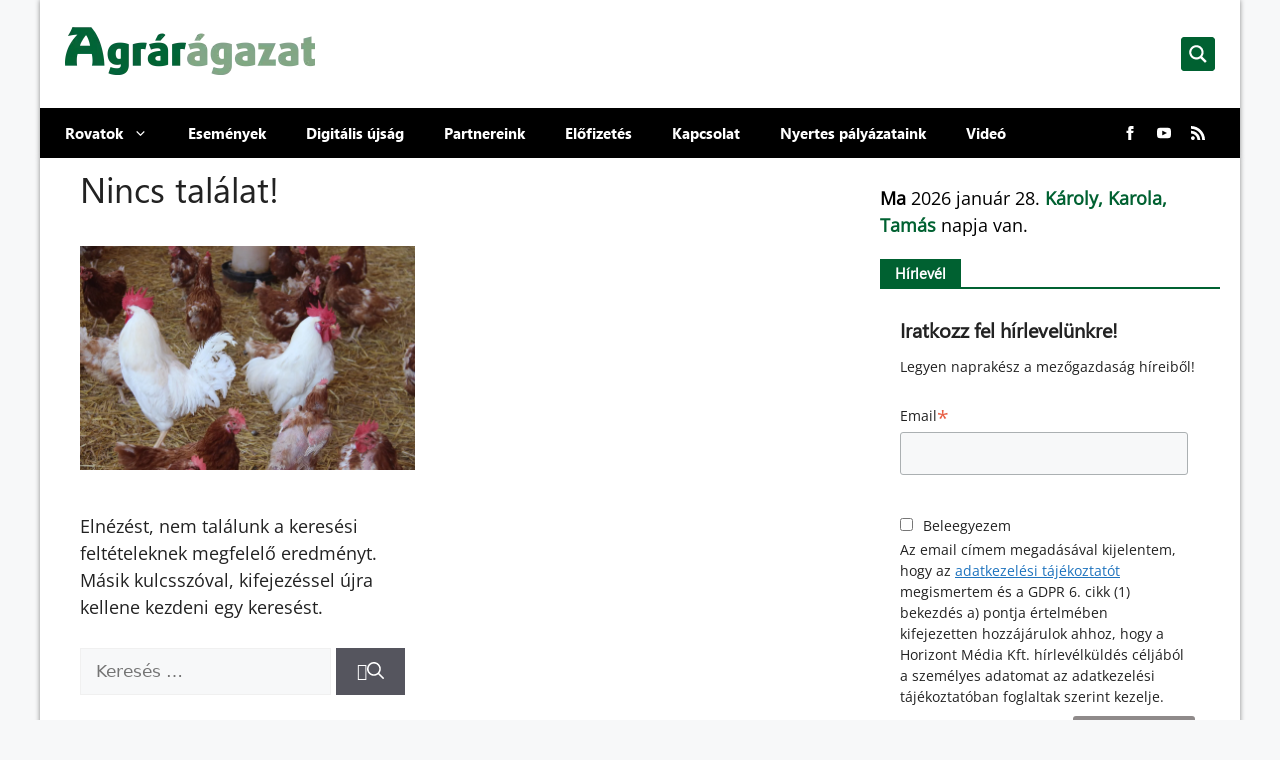

--- FILE ---
content_type: text/css
request_url: https://agraragazat.hu/wp-content/themes/agraragazat/inc/php/popup-font/style.css?ver=1.0.0
body_size: -511
content:
@font-face {
    font-family: 'Segoe Print';
    src: url('SegoePrint.woff2') format('woff2'),
        url('SegoePrint.woff') format('woff');
    font-weight: normal;
    font-style: normal;
    font-display: swap;
}



--- FILE ---
content_type: text/javascript
request_url: https://agraragazat.hu/wp-content/cache/asp/asp-21934561.min.js
body_size: 32904
content:
(function(){var I={993:(function(b,E){(function(_,y){typeof E=="object"&&typeof b=="object"?b.exports=y():typeof define=="function"&&define.amd?define("DoMini",[],y):typeof E=="object"?E.DoMini=y():_.DoMini=y()})(window,(()=>(()=>{"use strict";var _={d:(t,e)=>{for(var n in e)_.o(e,n)&&!_.o(t,n)&&Object.defineProperty(t,n,{enumerable:!0,get:e[n]})},o:(t,e)=>Object.prototype.hasOwnProperty.call(t,e)},y={};let v;_.d(y,{default:()=>a}),window.DoMini===void 0?(v=function(t,e){return arguments[2]!==void 0?this.constructor.call(this,t,e):arguments.length!==1||typeof arguments[0]!="function"?new v(t,e,!0):void(document.readyState==="complete"||document.readyState==="loaded"||document.readyState==="interactive"?arguments[0].apply(this,[v]):window.addEventListener("DOMContentLoaded",(()=>{arguments[0].apply(this,[v])})))},v.prototype=v.fn={constructor:function(t,e){if(this.length=0,e!==void 0){if(e instanceof v)return e.find(t);if(this.isValidNode(e)||typeof e=="string")return v(e).find(t)}else if(typeof t=="string"&&t!=="")this.push(...this._(t));else{if(t instanceof v)return t;this.isValidNode(t)&&this.push(t)}return this},_:function(t){return t.charAt(0)==="<"?v._fn.createElementsFromHTML(t):[...document.querySelectorAll(t)]},isValidNode:t=>t instanceof Element||t instanceof Document||t instanceof Window,push:Array.prototype.push,pop:Array.prototype.pop,sort:Array.prototype.sort,splice:Array.prototype.splice},v.prototype[Symbol.iterator]=Array.prototype[Symbol.iterator],v._fn={},v.version="0.2.8"):v=window.DoMini;const o=v;o.fn.get=function(t){return t===void 0?Array.from(this):this[t]},o.fn.extend=function(){for(let t=1;t<arguments.length;t++)for(let e in arguments[t])arguments[t].hasOwnProperty(e)&&(arguments[0][e]=arguments[t][e]);return arguments[0]},o.fn.forEach=function(t){return this.get().forEach((function(e,n,i){t.apply(e,[e,n,i])})),this},o.fn.each=function(t){return this.get().forEach((function(e,n,i){t.apply(e,[n,e,i])})),this},o.fn.css=function(t,e){for(const n of this)if(arguments.length===1){if(typeof t!="object")return window.getComputedStyle(n)[t];Object.keys(t).forEach((function(i){n.style[i]=t[i]}))}else n.style[t]=e;return this},o.fn.hasClass=function(t){let e=this.get(0);return e!=null&&e.classList.contains(t)},o.fn.addClass=function(t){let e=t;return typeof t=="string"&&(e=t.split(" ")),e=e.filter((function(n){return n.trim()!==""})),e.length>0&&this.forEach((function(n){n.classList.add.apply(n.classList,e)})),this},o.fn.removeClass=function(t){if(t!==void 0){let e=t;typeof t=="string"&&(e=t.split(" ")),e=e.filter((function(n){return n.trim()!==""})),e.length>0&&this.forEach((function(n){n.classList.remove.apply(n.classList,e)}))}else this.forEach((function(e){e.classList.length>0&&e.classList.remove.apply(e.classList,e.classList)}));return this},o.fn.isVisible=function(){let t,e=this.get(0),n=!0;for(;e!==null;){if(t=window.getComputedStyle(e),t.display==="none"||t.visibility==="hidden"||parseInt(t.opacity)===0){n=!1;break}e=e.parentElement}return n},o.fn.val=function(t){let e;if(arguments.length===1){for(const n of this)if(n.type==="select-multiple"){t=typeof t=="string"?t.split(","):t;for(let i,r=0,s=n.options.length;r<s;r++)i=n.options[r],i.selected=t.indexOf(i.value)!==-1}else n.value=t;e=this}else{let n=this.get(0);n!=null&&(e=n.type==="select-multiple"?Array.prototype.map.call(n.selectedOptions,(function(i){return i.value})):n.value)}return e},o.fn.attr=function(t,e){let n;for(const i of this)if(arguments.length===2)i.setAttribute(t,e),n=this;else{if(typeof t!="object"){n=i.getAttribute(t);break}Object.keys(t).forEach((function(r){i.setAttribute(r,t[r])}))}return n},o.fn.removeAttr=function(t){for(const e of this)e.removeAttribute(t);return this},o.fn.prop=function(t,e){let n;for(const i of this){if(arguments.length!==2){n=i[t]!==void 0?i[t]:null;break}i[t]=e}return arguments.length===2?this:n},o.fn.data=function(t,e){const n=t.replace(/-([a-z])/g,(function(i){return i[1].toUpperCase()}));if(arguments.length===2){for(const i of this)i!=null&&(i.dataset[n]=e);return this}{let i=this.get(0);return i!=null&&i.dataset[n]!==void 0?i.dataset[n]:""}},o.fn.html=function(t){if(arguments.length===1){for(const e of this)e.innerHTML=t;return this}{let e=this.get(0);return e==null?"":e.innerHTML}},o.fn.text=function(t){if(arguments.length===1){for(const e of this)e.textContent=t;return this}{let e=this.get(0);return e==null?"":e.textContent}},o.fn.position=function(){let t=this.get(0);return t!=null?{top:t.offsetTop,left:t.offsetLeft}:{top:0,left:0}},o.fn.offset=function(){let t=this.get(0);return t!=null?o._fn.hasFixedParent(t)?t.getBoundingClientRect():o._fn.absolutePosition(t):{top:0,left:0}},o.fn.outerWidth=function(t){t=t||!1;let e=this.get(0);return e!=null?t?parseInt(e.offsetWidth)+parseInt(this.css("marginLeft"))+parseInt(this.css("marginRight")):parseInt(e.offsetWidth):0},o.fn.outerHeight=function(t){t=t||!1;let e=this.get(0);return e!=null?t?parseInt(e.offsetHeight)+parseInt(this.css("marginTop"))+parseInt(this.css("marginBottom")):parseInt(e.offsetHeight):0},o.fn.noPaddingHeight=function(t){return t=t||!1,this.length>0?t?parseInt(this.css("height"))+parseInt(this.css("marginTop"))+parseInt(this.css("marginBottom")):parseInt(this.css("height")):0},o.fn.noPaddingWidth=function(t){return t=t||!1,this.length>0?t?parseInt(this.css("width"))+parseInt(this.css("marginLeft"))+parseInt(this.css("marginRight")):parseInt(this.css("width")):0},o.fn.innerWidth=function(){let t=this.get(0);if(t!=null){let e=window.getComputedStyle(t);return this.outerWidth()-parseFloat(e.borderLeftWidth)-parseFloat(e.borderRightWidth)}return 0},o.fn.innerHeight=function(){let t=this.get(0);if(t!=null){let e=window.getComputedStyle(t);return this.outerHeight()-parseFloat(e.borderTopWidth)-parseFloat(e.borderBottomtWidth)}return 0},o.fn.width=function(){return this.outerWidth()},o.fn.height=function(){return this.outerHeight()},o.fn.on=function(){let t=arguments,e=function(i,r){let s;if(r.type==="mouseenter"||r.type==="mouseleave"||r.type==="mouseover"){let l=document.elementFromPoint(r.clientX,r.clientY);if(!l.matches(i[1]))for(;(l=l.parentElement)&&!l.matches(i[1]););l!=null&&(s=o(l))}else s=o(r.target).closest(i[1]);if(s!=null&&s.closest(this).length>0){let l=[];if(l.push(r),i[4]!==void 0)for(let u=4;u<i.length;u++)l.push(i[u]);i[2].apply(s.get(0),l)}},n=t[0].split(" ");for(let i=0;i<n.length;i++){let r=n[i];if(typeof t[1]=="string")this.forEach((function(s){if(!o._fn.hasEventListener(s,r,t[2])){let l=e.bind(s,t);s.addEventListener(r,l,t[3]),s._domini_events=s._domini_events===void 0?[]:s._domini_events,s._domini_events.push({type:r,selector:t[1],func:l,trigger:t[2],args:t[3]})}}));else for(let s=0;s<n.length;s++){let l=n[s];this.forEach((function(u){o._fn.hasEventListener(u,l,t[1])||(u.addEventListener(l,t[1],t[2]),u._domini_events=u._domini_events===void 0?[]:u._domini_events,u._domini_events.push({type:l,func:t[1],trigger:t[1],args:t[2]}))}))}}return this},o.fn.off=function(t,e){return this.forEach((function(n){if(n._domini_events!==void 0&&n._domini_events.length>0)if(t===void 0){let i;for(;i=n._domini_events.pop();)n.removeEventListener(i.type,i.func,i.args);n._domini_events=[]}else t.split(" ").forEach((function(i){let r,s=[];for(;r=n._domini_events.pop();)r.type!==i||e!==void 0&&r.trigger!==e?s.push(r):n.removeEventListener(i,r.func,r.args);n._domini_events=s}))})),this},o.fn.offForced=function(){let t=this;return this.forEach((function(e,n){let i=e.cloneNode(!0);e.parentNode.replaceChild(i,e),t[n]=i})),this},o.fn.trigger=function(t,e,n,i){return n=n||!1,i=i||!1,this.forEach((function(r){let s=!1;if(i&&typeof jQuery<"u"&&jQuery._data!==void 0&&jQuery._data(r,"events")!==void 0&&jQuery._data(r,"events")[t]!==void 0&&(jQuery(r).trigger(t,e),s=!0),!s&&n){let l=new Event(t);l.detail=e,r.dispatchEvent(l)}if(r._domini_events!==void 0)r._domini_events.forEach((function(l){if(l.type===t){let u=new Event(t);l.trigger.apply(r,[u].concat(e))}}));else{let l=!1,u=r;for(;u=u.parentElement,u!=null&&(u._domini_events!==void 0&&u._domini_events.forEach((function(d){if(d.selector!==void 0){let w=o(u).find(d.selector);if(w.length>0&&w.get().indexOf(r)>=0&&d.type===t){let c=new Event(t);d.trigger.apply(r,[c].concat(e)),l=!0}}})),!l););}})),this},o.fn.clear=function(){for(const t of this)delete t._domini_events;return this},o.fn.clone=function(){let t=[];for(const e of this)t.push(e.cloneNode(!0));return o().add(t)},o.fn.detach=function(t){let e=this,n=[];t!==void 0&&(e=this.find(t));for(const i of e)i.parentElement!=null&&n.push(i.parentElement.removeChild(i));return o().add(n)},o.fn.remove=function(t){return this.detach(t).off().clear()},o.fn.prepend=function(t){if((t=o._fn.elementArrayFromAny(t)).length>0)for(const e of this)for(const n of t)e.insertBefore(n,e.children[0]);return this},o.fn.append=function(t){if((t=o._fn.elementArrayFromAny(t)).length>0)for(const e of this)for(const n of t)e.appendChild(n);return this},o.fn.is=function(t){let e=!1;for(const n of this)if(n.matches(t)){e=!0;break}return e},o.fn.parent=function(t){let e=[];for(const n of this){let i=n.parentElement;typeof t=="string"&&(i==null||i.matches(t)||(i=null)),e.push(i)}return o().add(e)},o.fn.copy=function(t,e){let n,i,r;if(typeof t!="object"||t===null)return n=t,n;for(i in n=new t.constructor,t)t.hasOwnProperty(i)&&(r=typeof t[i],e&&r==="object"&&t[i]!==null?n[i]=this.copy(t[i]):n[i]=t[i]);return n},o.fn.first=function(){return o(this[0])},o.fn.last=function(){return o(this[this.length-1])},o.fn.prev=function(t){let e=[];for(const n of this){let i;if(typeof t=="string")for(i=n.previousElementSibling;i!=null;){if(i.matches(t)){e.push(i);break}i=i.previousElementSibling}else e.push(n.previousElementSibling)}return o(null).add(e)},o.fn.next=function(t){let e=[];for(const n of this){let i;if(typeof t=="string")for(i=n.nextElementSibling;i!=null;){if(i.matches(t)){e.includes(i)||e.push(i);break}i=i.nextElementSibling}else e.push(n.nextElementSibling)}return o(null).add(e)},o.fn.closest=function(t){let e=[];for(let n of this)if(typeof t=="string"&&t!==""){for(;!n.matches(t)&&(n=n.parentElement););e.includes(n)||e.push(n)}else{if((t=t instanceof o?t.get(0):t)instanceof Element)for(;n!==t&&(n=n.parentElement););else n=null;e.includes(n)||e.push(n)}return o().add(e)},o.fn.add=function(t){let e=o._fn.elementArrayFromAny(t);for(const n of e)Array.from(this).includes(n)||this.push(n);return this},o.fn.find=function(t){const e=new o;if(typeof t=="string"){let n=[];this.get().forEach((function(i){const r=i.querySelectorAll?.(t)??[];n=n.concat(Array.from(r))})),n.length>0&&e.add(n)}return e},o._fn.bodyTransform=function(){let t=0,e=0;if(typeof WebKitCSSMatrix<"u"){let n=window.getComputedStyle(document.body);if(n.transform!==void 0){let i=new WebKitCSSMatrix(n.transform);i.m41!=="undefined"&&(t=i.m41),i.m42!=="undefined"&&(e=i.m42)}}return{x:t,y:e}},o._fn.bodyTransformY=function(){return this.bodyTransform().y},o._fn.bodyTransformX=function(){return this.bodyTransform().x},o._fn.hasFixedParent=function(t){if(o._fn.bodyTransformY()!=0)return!1;do if(window.getComputedStyle(t).position=="fixed")return!0;while(t=t.parentElement);return!1},o._fn.hasEventListener=function(t,e,n){if(t._domini_events===void 0)return!1;for(let i=0;i<t._domini_events.length;i++)if(t._domini_events[i].trigger===n&&t._domini_events[i].type===e)return!0;return!1},o._fn.allDescendants=function(t){let e=[],n=this;return Array.isArray(t)||(t=[t]),t.forEach((function(i){for(let r=0;r<i.childNodes.length;r++){let s=i.childNodes[r];e.push(s),e=e.concat(n.allDescendants(s))}})),e},o._fn.createElementsFromHTML=function(t){let e=document.createElement("template");return e.innerHTML=t.replace(/(\r\n|\n|\r)/gm,""),[...e.content.childNodes]},o._fn.elementArrayFromAny=function(t){if(typeof t=="string")t=o(t).get();else if(t instanceof o)t=t.get();else if(t instanceof Element)t=[t];else{if(!(t instanceof Array))return[];t=t.filter((e=>e instanceof Element))}return t},o._fn.ElementArrayFromAny=o._fn.elementArrayFromAny,o._fn.absolutePosition=function(t){if(!t.getClientRects().length)return{top:0,left:0};let e=t.getBoundingClientRect(),n=t.ownerDocument.defaultView;return{top:e.top+n.pageYOffset,left:e.left+n.pageXOffset}},o._fn.plugin=function(t,e){o.fn[t]=function(n){return n!==void 0&&e[n]?e[n].apply(this,Array.prototype.slice.call(arguments,1)):this.forEach((function(i){i["domini_"+t]=Object.create(e).init(n,i)}))}},document.dispatchEvent(new Event("domini-dom-core-loaded"));const f=o;o.fn.animate=function(t,e,n){e=e||200,n=n||"easeInOutQuad";for(const i of this){let r,s,l,u,d,w=0,c=60,p={},m={};if(l=this.prop("_domini_animations"),l=l??[],t===!1)l.forEach((function(g){clearInterval(g)}));else{let g=function(){w++,w>r?clearInterval(u):(s=d(w/r),Object.keys(m).forEach((function(h){h.indexOf("scroll")>-1?i[h]=p[h]+m[h]*s:i.style[h]=p[h]+m[h]*s+"px"})))};d=o.fn.animate.easing[n]??o.fn.animate.easing.easeInOutQuad,Object.keys(t).forEach((function(h){h.indexOf("scroll")>-1?(p[h]=i[h],m[h]=t[h]-p[h]):(p[h]=parseInt(window.getComputedStyle(i)[h]),m[h]=t[h]-p[h])})),r=e/1e3*c,u=setInterval(g,1e3/c),l.push(u),this.prop("_domini_animations",l)}}return this},o.fn.animate.easing={linear:function(t){return t},easeInOutQuad:function(t){return t<.5?2*t*t:1-Math.pow(-2*t+2,2)/2},easeOutQuad:function(t){return 1-(1-t)*(1-t)}},o.fn.unhighlight=function(t){let e={className:"highlight",element:"span"};return o.fn.extend(e,t),this.find(e.element+"."+e.className).forEach((function(){let n=this.parentNode;n.replaceChild(this.firstChild,this),n.normalize()}))},o.fn.highlight=function(t,e){this.defaults={className:"highlight",element:"span",caseSensitive:!1,wordsOnly:!1,excludeParents:".excludeFromHighlight"};const n=o,i={...this.defaults,...e};if(t.constructor===String&&(t=[t]),(t=t.filter((function(d){return d!==""}))).forEach((function(d,w,c){c[w]=d.replace(/[-[\]{}()*+?.,\\^$|#\s]/g,"\\$&").normalize("NFD").replace(/[\u0300-\u036f]/g,"")})),t.length===0)return this;let r=i.caseSensitive?"":"i",s="("+t.join("|")+")";i.wordsOnly&&(s="(?:,|^|\\s)"+s+"(?:,|$|\\s)");let l=new RegExp(s,r);function u(d,w,c,p,m){if(m=m===""?n.fn.highlight.defaults:m,d.nodeType===3){if(!n(d.parentNode).is(m)){let g=d.data.normalize("NFD").replace(/[\u0300-\u036f]/g,"").match(w);if(g){let h,C=document.createElement(c||"span");C.className=p||"highlight",h=/\.|,|\s/.test(g[0].charAt(0))?g.index+1:g.index;let x=d.splitText(h);x.splitText(g[1].length);let D=x.cloneNode(!0);return C.appendChild(D),x.parentNode.replaceChild(C,x),1}}}else if(d.nodeType===1&&d.childNodes&&!/(script|style)/i.test(d.tagName)&&!n(d).closest(m).length>0&&(d.tagName!==c.toUpperCase()||d.className!==p))for(let g=0;g<d.childNodes.length;g++)g+=u(d.childNodes[g],w,c,p,m);return 0}return this.forEach((function(d){u(d,l,i.element,i.className,i.excludeParents)}))},o.fn.serialize=function(){let t=this.get(0);if(!t||t.nodeName!=="FORM")return"";let e,n,i=[];for(e=t.elements.length-1;e>=0;e-=1)if(t.elements[e].name!=="")switch(t.elements[e].nodeName){case"INPUT":switch(t.elements[e].type){case"checkbox":case"radio":t.elements[e].checked&&i.push(t.elements[e].name+"="+encodeURIComponent(t.elements[e].value));break;case"file":break;default:i.push(t.elements[e].name+"="+encodeURIComponent(t.elements[e].value))}break;case"TEXTAREA":i.push(t.elements[e].name+"="+encodeURIComponent(t.elements[e].value));break;case"SELECT":switch(t.elements[e].type){case"select-one":i.push(t.elements[e].name+"="+encodeURIComponent(t.elements[e].value));break;case"select-multiple":for(n=t.elements[e].options.length-1;n>=0;n-=1)t.elements[e].options[n].selected&&i.push(t.elements[e].name+"="+encodeURIComponent(t.elements[e].options[n].value))}break;case"BUTTON":switch(t.elements[e].type){case"reset":case"submit":case"button":i.push(t.elements[e].name+"="+encodeURIComponent(t.elements[e].value))}}return i.join("&")},o.fn.serializeObject=function(t,e){let n,i=[];for(n in t)if(t.hasOwnProperty(n)){let r=e?e+"["+n+"]":n,s=t[n];i.push(s!==null&&typeof s=="object"?o.fn.serializeObject(s,r):encodeURIComponent(r)+"="+encodeURIComponent(s))}return i.join("&")},o.fn.inViewPort=function(t,e){let n,i,r=this.get(0);if(r==null)return!1;t=t===void 0?0:t,e=e===void 0?window:typeof e=="string"?document.querySelector(e):e;let s=r.getBoundingClientRect(),l=s.top,u=s.bottom,d=s.left,w=s.right,c=!1;if(e==null&&(e=window),e===window)n=window.innerWidth||0,i=window.innerHeight||0;else{n=e.clientWidth,i=e.clientHeight;let p=e.getBoundingClientRect();l-=p.top,u-=p.top,d-=p.left,w-=p.left}return t=~~Math.round(parseFloat(t)),w<=0||d>=n||(c=t>0?l>=t&&u<i-t:(u>0&&l<=i-t)|(l<=0&&u>t)),c},o.fn.ajax=function(t){if((t=this.extend({url:"",method:"GET",cors:"cors",data:{},success:null,fail:null,accept:"text/html",contentType:"application/x-www-form-urlencoded; charset=UTF-8"},t)).cors==="cors"){let e=new XMLHttpRequest;return e.onreadystatechange=function(){t.success!=null&&this.readyState===4&&this.status>=200&&this.status<400&&t.success(this.responseText),t.fail!=null&&this.readyState===4&&this.status>=400&&t.fail(this)},e.open(t.method.toUpperCase(),t.url,!0),e.setRequestHeader("Content-type",t.contentType),e.setRequestHeader("Accept",t.accept),e.send(this.serializeObject(t.data)),e}{let e="ajax_cb_"+"xxxxxxxx-xxxx-4xxx-yxxx-xxxxxxxxxxxx".replace(/[xy]/g,(function(i){let r=16*Math.random()|0;return(i==="x"?r:3&r|8).toString(16)})).replaceAll("-","");o.fn[e]=function(){t.success.apply(this,arguments),delete o.fn[t.data.fn]},t.data.callback="DoMini.fn."+e,t.data.fn=e;let n=document.createElement("script");n.type="text/javascript",n.src=t.url+"?"+this.serializeObject(t.data),n.onload=function(){this.remove()},document.body.appendChild(n)}};const a=f;return y.default})()))})},A={};function S(b){var E=A[b];if(E!==void 0)return E.exports;var _=A[b]={exports:{}};return I[b].call(_.exports,_,_.exports,S),_.exports}var T={};(function(){"use strict";var b=S(993),_={_keyStr:"ABCDEFGHIJKLMNOPQRSTUVWXYZabcdefghijklmnopqrstuvwxyz0123456789+/=",encode:function(f){return btoa(this._utf8_encode(f))},decode:function(f){return this._utf8_decode(atob(f.replace(/[^A-Za-z0-9\+\/\=]/g,"")))},_utf8_encode:function(f){f=f.replace(/\r\n/g,`
`);let a="";for(let t=0;t<f.length;t++){let e=f.charCodeAt(t);e<128?a+=String.fromCharCode(e):e>127&&e<2048?(a+=String.fromCharCode(e>>6|192),a+=String.fromCharCode(e&63|128)):(a+=String.fromCharCode(e>>12|224),a+=String.fromCharCode(e>>6&63|128),a+=String.fromCharCode(e&63|128))}return a},_utf8_decode:function(f){let a="",t=0,e=0,n,i;for(;t<f.length;)e=f.charCodeAt(t),e<128?(a+=String.fromCharCode(e),t++):e>191&&e<224?(n=f.charCodeAt(t+1),a+=String.fromCharCode((e&31)<<6|n&63),t+=2):(n=f.charCodeAt(t+1),i=f.charCodeAt(t+2),a+=String.fromCharCode((e&15)<<12|(n&63)<<6|i&63),t+=3);return a}};const y={filters:{},addFilter:function(f,a,t,e){t=typeof t>"u"?10:t,e=typeof e>"u"?null:e,y.filters[f]=y.filters[f]||[],y.filters[f].push({priority:t,scope:e,callback:a})},removeFilter:function(f,a){typeof y.filters[f]<"u"&&(typeof a>"u"?y.filters[f]=[]:y.filters[f].forEach(function(t,e){t.callback===a&&y.filters[f].splice(e,1)}))},applyFilters:function(f){let a=[],t=Array.prototype.slice.call(arguments),e=arguments[1];return typeof y.filters[f]<"u"&&y.filters[f].length>0&&(y.filters[f].forEach(function(n){a[n.priority]=a[n.priority]||[],a[n.priority].push({scope:n.scope,callback:n.callback})}),t.splice(0,2),a.forEach(function(n){n.forEach(function(i){e=i.callback.apply(i.scope,[e].concat(t))})})),e}};var v=y;function o(f,a,t=100,e=50){let n,i=0,r=typeof a=="function"?a():a;if(r===!1)n=setInterval(function(){if(r=typeof a=="function"?a():a,i++,i>e)return clearInterval(n),!1;if(r!==!1)return clearInterval(n),f(r)},t);else return f(r)}/**
 * swiped-events.js - v@version@
 * Pure JavaScript swipe events
 * https://github.com/john-doherty/swiped-events
 * @inspiration https://stackoverflow.com/questions/16348031/disable-scrolling-when-touch-moving-certain-element
 * @author John Doherty <www.johndoherty.info>
 * @license MIT
 */(function(f,a){"use strict";typeof f.CustomEvent!="function"&&(f.CustomEvent=function(c,p){p=p||{bubbles:!1,cancelable:!1,detail:void 0};var m=a.createEvent("CustomEvent");return m.initCustomEvent(c,p.bubbles,p.cancelable,p.detail),m},f.CustomEvent.prototype=f.Event.prototype),a.addEventListener("touchstart",u,!1),a.addEventListener("touchmove",d,!1),a.addEventListener("touchend",l,!1);var t=null,e=null,n=null,i=null,r=null,s=null;function l(c){if(s===c.target){var p=parseInt(w(s,"data-swipe-threshold","20"),10),m=parseInt(w(s,"data-swipe-timeout","500"),10),g=Date.now()-r,h="",C=c.changedTouches||c.touches||[];if(Math.abs(n)>Math.abs(i)?Math.abs(n)>p&&g<m&&(n>0?h="swiped-left":h="swiped-right"):Math.abs(i)>p&&g<m&&(i>0?h="swiped-up":h="swiped-down"),h!==""){var x={dir:h.replace(/swiped-/,""),xStart:parseInt(t,10),xEnd:parseInt((C[0]||{}).clientX||-1,10),yStart:parseInt(e,10),yEnd:parseInt((C[0]||{}).clientY||-1,10)};s.dispatchEvent(new CustomEvent("swiped",{bubbles:!0,cancelable:!0,detail:x})),s.dispatchEvent(new CustomEvent(h,{bubbles:!0,cancelable:!0,detail:x}))}t=null,e=null,r=null}}function u(c){c.target.getAttribute("data-swipe-ignore")!=="true"&&(s=c.target,r=Date.now(),t=c.touches[0].clientX,e=c.touches[0].clientY,n=0,i=0)}function d(c){if(!(!t||!e)){var p=c.touches[0].clientX,m=c.touches[0].clientY;n=t-p,i=e-m}}function w(c,p,m){for(;c&&c!==a.documentElement;){var g=c.getAttribute(p);if(g)return g;c=c.parentNode}return m}})(window,document),window.WPD=window.WPD||{},window.WPD.dom=b,window.WPD.domini=window.WPD.dom,window.WPD.DoMini=window.WPD.dom,window.DoMini=window.WPD.dom,window.WPD.Base64=window.WPD.Base64||_,window.WPD.Hooks=window.WPD.Hooks||v,window.WPD.intervalUntilExecute=window.WPD.intervalUntilExecute||o})(),Object(window.WPD).AjaxSearchPro=T.default})();
(function(){"use strict";var E={};(function(){E.d=function(e,t){for(var s in t)E.o(t,s)&&!E.o(e,s)&&Object.defineProperty(e,s,{enumerable:!0,get:t[s]})}})(),(function(){E.o=function(e,t){return Object.prototype.hasOwnProperty.call(e,t)}})();var B={};E.d(B,{default:function(){return yt}});var l=new function(){this.helpers={},this.plugin={},this.addons={addons:[],add:function(e){if(this.addons.indexOf(e)===-1){let t=this.addons.push(e);this.addons[t-1].init()}},remove:function(e){this.addons.filter(function(t){return t.name===e?(typeof t.destroy<"u"&&t.destroy(),!1):!0})}}},o=Object(window.WPD).DoMini;l.helpers.Hooks=window.WPD.Hooks,l.helpers.deviceType=function(){let e=window.innerWidth;return e<=640?"phone":e<=1024?"tablet":"desktop"},l.helpers.detectIOS=function(){return typeof window.navigator<"u"&&typeof window.navigator.userAgent<"u"?window.navigator.userAgent.match(/(iPod|iPhone|iPad)/)!=null:!1},l.helpers.isMobile=function(){try{return document.createEvent("TouchEvent"),!0}catch{return!1}},l.helpers.isTouchDevice=function(){return"ontouchstart"in window},l.helpers.isSafari=function(){return/^((?!chrome|android).)*safari/i.test(navigator.userAgent)},l.helpers.escapeHtml=function(e){return e.replaceAll("&","&amp;").replaceAll("<","&lt;").replaceAll(">","&gt;").replaceAll('"',"&quot;").replaceAll("'","&#039;")},l.helpers.whichjQuery=function(e){let t=!1;return typeof window.$<"u"&&(typeof e>"u"||typeof window.$.fn[e]<"u")&&(t=window.$),t===!1&&typeof window.jQuery<"u"&&(t=window.jQuery,(typeof e>"u"||typeof window.jQuery.fn[e]<"u")&&(t=window.jQuery)),t},l.helpers.formData=function(e,t){let s=this,n=e.find("input,textarea,select,button").get();return arguments.length===1?(t={},n.forEach(function(r){r.name&&!r.disabled&&(r.checked||/select|textarea/i.test(r.nodeName)||/text/i.test(r.type)||o(r).hasClass("hasDatepicker")||o(r).hasClass("asp_slider_hidden"))&&(t[r.name]===void 0&&(t[r.name]=[]),o(r).hasClass("hasDatepicker")?t[r.name].push(o(r).parent().find(".asp_datepicker_hidden").val()):t[r.name].push(o(r).val()))}),JSON.stringify(t)):(typeof t!="object"&&(t=JSON.parse(t)),n.forEach(function(r){if(r.name)if(t[r.name]){let i=t[r.name],a=o(r);if(Object.prototype.toString.call(i)!=="[object Array]"&&(i=[i]),r.type==="checkbox"||r.type==="radio"){let c=a.val(),d=!1;for(let u=0;u<i.length;u++)if(i[u]===c){d=!0;break}a.prop("checked",d)}else a.val(i[0]),o(r).hasClass("asp_gochosen")||o(r).hasClass("asp_goselect2")?WPD.intervalUntilExecute(function(c){c(r).trigger("change.asp_select2")},function(){return s.whichjQuery("asp_select2")},50,3):o(r).hasClass("hasDatepicker")&&WPD.intervalUntilExecute(function(c){let d=i[0],u=c(a.get(0)).datepicker("option","dateFormat");c(a.get(0)).datepicker("option","dateFormat","yy-mm-dd"),c(a.get(0)).datepicker("setDate",d),c(a.get(0)).datepicker("option","dateFormat",u),c(a.get(0)).trigger("selectnochange")},function(){return s.whichjQuery("datepicker")},50,3)}else(r.type==="checkbox"||r.type==="radio")&&o(r).prop("checked",!1)}),e)},l.helpers.submitToUrl=function(e,t,s,n){let r;r=o('<form style="display: none;" />'),r.attr("action",e),r.attr("method",t),o("body").append(r),typeof s<"u"&&s!==null&&Object.keys(s).forEach(function(i){let a=s[i],c=o('<input type="hidden" />');c.attr("name",i),c.attr("value",a),r.append(c)}),typeof n<"u"&&n==="new"&&r.attr("target","_blank"),r.get(0).submit()},l.helpers.openInNewTab=function(e){Object.assign(document.createElement("a"),{target:"_blank",href:e}).click()},l.helpers.isScrolledToBottom=function(e,t){return e.scrollHeight-e.scrollTop-o(e).outerHeight()<t},l.helpers.getWidthFromCSSValue=function(e,t){let s=100,n;return e=e+"",e.indexOf("px")>-1?n=parseInt(e,10):e.indexOf("%")>-1&&typeof t<"u"&&t!=null?n=Math.floor(parseInt(e,10)/100*t):n=parseInt(e,10),n<100?s:n},l.helpers.nicePhrase=function(e){return encodeURIComponent(e).replace(/\%20/g,"+")},l.helpers.inputToFloat=function(e){return e.replace(/^[.]/g,"").replace(/[^0-9.-]/g,"").replace(/^[-]/g,"x").replace(/[-]/g,"").replace(/[x]/g,"-").replace(/(\..*?)\..*/g,"$1")},l.helpers.addThousandSeparators=function(e,t){return t!==""?(t=t||",",String(e).replace(/(?:^|[^.\d])\d+/g,function(s){return s.replace(/\B(?=(?:\d{3})+\b)/g,t)})):e},l.helpers.decodeHTMLEntities=function(e){let t=document.createElement("div");return e&&typeof e=="string"&&(e=e.replace(/<script[^>]*>([\S\s]*?)<\/script>/gmi,""),e=e.replace(/<\/?\w(?:[^"'>]|"[^"]*"|'[^']*')*>/gmi,""),t.innerHTML=e,e=t.textContent,t.textContent=""),e},l.helpers.isScrolledToRight=function(e){return e.scrollWidth-o(e).outerWidth()===e.scrollLeft},l.helpers.isScrolledToLeft=function(e){return e.scrollLeft===0};var At=null;l.plugin.addAnimation=function(){let e=this,t=0,s=1,n=25,r=!0;if(e.call_num>0||e._no_animations)return e.n("results").find(".item, .asp_group_header").removeClass("opacityZero").removeClass("asp_an_"+e.animOptions.items),!1;e.n("results").find(".item, .asp_group_header").forEach(function(){let i=this;if(s===1&&(r=o(i).inViewPort(0)),s>1&&r&&!o(i).inViewPort(0)||s>80)return o(i).removeClass("opacityZero"),!0;if(e.o.resultstype==="isotopic"&&s>e.il.itemsPerPage){o(i).removeClass("opacityZero");return}setTimeout(function(){o(i).addClass("asp_an_"+e.animOptions.items),o(i).removeClass("opacityZero")},t+n),t=t+45,s++})},l.plugin.removeAnimation=function(){let e=this;this.n("items").forEach(function(){o(this).removeClass("asp_an_"+e.animOptions.items)})};var St=null;let Q=l.helpers;l.plugin.setFilterStateInput=function(e){let t=this;typeof e>"u"&&(e=65);let s=function(){JSON.stringify(t.originalFormData)!==JSON.stringify(Q.formData(o("form",t.n("searchsettings"))))?t.n("searchsettings").find("input[name=filters_initial]").val(0):t.n("searchsettings").find("input[name=filters_initial]").val(1)};e===0?s():setTimeout(function(){s()},e)},l.plugin.resetSearchFilters=function(){let e=this;Q.formData(o("form",e.n("searchsettings")),e.originalFormData),e.resetNoUISliderFilters(),typeof e.select2jQuery<"u"&&e.select2jQuery(e.n("searchsettings").get(0)).find(".asp_gochosen,.asp_goselect2").trigger("change.asp_select2"),e.n("text").val(""),e.n("textAutocomplete").val(""),e.n("proloading").css("display","none"),e.hideLoader(),e.searchAbort(),e.setFilterStateInput(0),e.n("searchsettings").trigger("set_option_checked")},l.plugin.resetNoUISliderFilters=function(){this.noUiSliders.length>0&&this.noUiSliders.forEach(function(e){if(typeof e.noUiSlider<"u"){let t=[];o(e).parent().find(".asp_slider_hidden").forEach(function(s){t.push(o(s).val())}),t.length>0&&e.noUiSlider.set(t)}})};var Dt=null;l.plugin.showMoreResLoader=function(){this.n("resultsDiv").addClass("asp_more_res_loading")},l.plugin.showLoader=function(e){let t=this;if(e=typeof e<"u"?e:!1,t.o.loaderLocation!=="none"){if(!t.n("search").hasClass("hiddend")&&t.o.loaderLocation!=="results"&&t.n("proloading").css({display:"block"}),e!==!1)return!1;(t.n("search").hasClass("hiddend")&&t.o.loaderLocation!=="search"||!t.n("search").hasClass("hiddend")&&(t.o.loaderLocation==="both"||t.o.loaderLocation==="results"))&&(t.usingLiveLoader()||(t.n("resultsDiv").find(".asp_results_top").length>0&&t.n("resultsDiv").find(".asp_results_top").css("display","none"),t.showResultsBox(),o(".asp_res_loader",t.n("resultsDiv")).removeClass("hiddend"),t.n("results").css("display","none"),t.n("showmoreContainer").css("display","none"),typeof t.hidePagination<"u"&&t.hidePagination()))}},l.plugin.hideLoader=function(){let e=this;e.n("proloading").css({display:"none"}),o(".asp_res_loader",e.n("resultsDiv")).addClass("hiddend"),e.n("results").css("display",""),e.n("resultsDiv").removeClass("asp_more_res_loading")};var Tt=null,U,V,L,J;U={"(":9,"!":8,"*":7,"/":7,"%":7,"+":6,"-":6,"<":5,"<=":5,">":5,">=":5,"==":4,"!=":4,"&&":3,"||":2,"?":1,"?:":1},V=["(","?"],L={")":["("],":":["?","?:"]},J=/<=|>=|==|!=|&&|\|\||\?:|\(|!|\*|\/|%|\+|-|<|>|\?|\)|:/;function Se(e){for(var t=[],s=[],n,r,i,a;n=e.match(J);){for(r=n[0],i=e.substr(0,n.index).trim(),i&&t.push(i);a=s.pop();){if(L[r]){if(L[r][0]===a){r=L[r][1]||r;break}}else if(V.indexOf(a)>=0||U[a]<U[r]){s.push(a);break}t.push(a)}L[r]||s.push(r),e=e.substr(n.index+r.length)}return e=e.trim(),e&&t.push(e),t.concat(s.reverse())}var De={"!":function(e){return!e},"*":function(e,t){return e*t},"/":function(e,t){return e/t},"%":function(e,t){return e%t},"+":function(e,t){return e+t},"-":function(e,t){return e-t},"<":function(e,t){return e<t},"<=":function(e,t){return e<=t},">":function(e,t){return e>t},">=":function(e,t){return e>=t},"==":function(e,t){return e===t},"!=":function(e,t){return e!==t},"&&":function(e,t){return e&&t},"||":function(e,t){return e||t},"?:":function(e,t,s){if(e)throw t;return s}};function Te(e,t){var s=[],n,r,i,a,c,d;for(n=0;n<e.length;n++){if(c=e[n],a=De[c],a){for(r=a.length,i=Array(r);r--;)i[r]=s.pop();try{d=a.apply(null,i)}catch(u){return u}}else t.hasOwnProperty(c)?d=t[c]:d=+c;s.push(d)}return s[0]}function Pe(e){var t=Se(e);return function(s){return Te(t,s)}}function ke(e){var t=Pe(e);return function(s){return+t({n:s})}}var q={contextDelimiter:"",onMissingKey:null};function Re(e){var t,s,n;for(t=e.split(";"),s=0;s<t.length;s++)if(n=t[s].trim(),n.indexOf("plural=")===0)return n.substr(7)}function z(e,t){var s;this.data=e,this.pluralForms={},this.options={};for(s in q)this.options[s]=t!==void 0&&s in t?t[s]:q[s]}z.prototype.getPluralForm=function(e,t){var s=this.pluralForms[e],n,r,i;return s||(n=this.data[e][""],i=n["Plural-Forms"]||n["plural-forms"]||n.plural_forms,typeof i!="function"&&(r=Re(n["Plural-Forms"]||n["plural-forms"]||n.plural_forms),i=ke(r)),s=this.pluralForms[e]=i),s(t)},z.prototype.dcnpgettext=function(e,t,s,n,r){var i,a,c;return r===void 0?i=0:i=this.getPluralForm(e,r),a=s,t&&(a=t+this.options.contextDelimiter+s),c=this.data[e][a],c&&c[i]?c[i]:(this.options.onMissingKey&&this.options.onMissingKey(s,e),i===0?s:n)};const K={"":{plural_forms(e){return e===1?0:1}}},Oe=/^i18n\.(n?gettext|has_translation)(_|$)/,Ce=(e,t,s)=>{const n=new z({}),r=new Set,i=()=>{r.forEach(f=>f())},a=f=>(r.add(f),()=>r.delete(f)),c=(f="default")=>n.data[f],d=(f,h="default")=>{n.data[h]={...n.data[h],...f},n.data[h][""]={...K[""],...n.data[h]?.[""]},delete n.pluralForms[h]},u=(f,h)=>{d(f,h),i()},p=(f,h="default")=>{n.data[h]={...n.data[h],...f,"":{...K[""],...n.data[h]?.[""],...f?.[""]}},delete n.pluralForms[h],i()},S=(f,h)=>{n.data={},n.pluralForms={},u(f,h)},v=(f="default",h,g,y,w)=>(n.data[f]||d(void 0,f),n.dcnpgettext(f,h,g,y,w)),_=f=>f||"default",R=(f,h)=>{let g=v(h,void 0,f);return s?(g=s.applyFilters("i18n.gettext",g,f,h),s.applyFilters("i18n.gettext_"+_(h),g,f,h)):g},b=(f,h,g)=>{let y=v(g,h,f);return s?(y=s.applyFilters("i18n.gettext_with_context",y,f,h,g),s.applyFilters("i18n.gettext_with_context_"+_(g),y,f,h,g)):y},C=(f,h,g,y)=>{let w=v(y,void 0,f,h,g);return s?(w=s.applyFilters("i18n.ngettext",w,f,h,g,y),s.applyFilters("i18n.ngettext_"+_(y),w,f,h,g,y)):w},$=(f,h,g,y,w)=>{let M=v(w,y,f,h,g);return s?(M=s.applyFilters("i18n.ngettext_with_context",M,f,h,g,y,w),s.applyFilters("i18n.ngettext_with_context_"+_(w),M,f,h,g,y,w)):M},wt=()=>b("ltr","text direction")==="rtl",bt=(f,h,g)=>{const y=h?h+""+f:f;let w=!!n.data?.[g??"default"]?.[y];return s&&(w=s.applyFilters("i18n.has_translation",w,f,h,g),w=s.applyFilters("i18n.has_translation_"+_(g),w,f,h,g)),w};if(e&&u(e,t),s){const f=h=>{Oe.test(h)&&i()};s.addAction("hookAdded","core/i18n",f),s.addAction("hookRemoved","core/i18n",f)}return{getLocaleData:c,setLocaleData:u,addLocaleData:p,resetLocaleData:S,subscribe:a,__:R,_x:b,_n:C,_nx:$,isRTL:wt,hasTranslation:bt}};function Ee(e){return typeof e!="string"||e===""?(console.error("The namespace must be a non-empty string."),!1):/^[a-zA-Z][a-zA-Z0-9_.\-\/]*$/.test(e)?!0:(console.error("The namespace can only contain numbers, letters, dashes, periods, underscores and slashes."),!1)}var Z=Ee;function Le(e){return typeof e!="string"||e===""?(console.error("The hook name must be a non-empty string."),!1):/^__/.test(e)?(console.error("The hook name cannot begin with `__`."),!1):/^[a-zA-Z][a-zA-Z0-9_.-]*$/.test(e)?!0:(console.error("The hook name can only contain numbers, letters, dashes, periods and underscores."),!1)}var N=Le;function Ie(e,t){return function(n,r,i,a=10){const c=e[t];if(!N(n)||!Z(r))return;if(typeof i!="function"){console.error("The hook callback must be a function.");return}if(typeof a!="number"){console.error("If specified, the hook priority must be a number.");return}const d={callback:i,priority:a,namespace:r};if(c[n]){const u=c[n].handlers;let p;for(p=u.length;p>0&&!(a>=u[p-1].priority);p--);p===u.length?u[p]=d:u.splice(p,0,d),c.__current.forEach(S=>{S.name===n&&S.currentIndex>=p&&S.currentIndex++})}else c[n]={handlers:[d],runs:0};n!=="hookAdded"&&e.doAction("hookAdded",n,r,i,a)}}var Y=Ie;function Fe(e,t,s=!1){return function(r,i){const a=e[t];if(!N(r)||!s&&!Z(i))return;if(!a[r])return 0;let c=0;if(s)c=a[r].handlers.length,a[r]={runs:a[r].runs,handlers:[]};else{const d=a[r].handlers;for(let u=d.length-1;u>=0;u--)d[u].namespace===i&&(d.splice(u,1),c++,a.__current.forEach(p=>{p.name===r&&p.currentIndex>=u&&p.currentIndex--}))}return r!=="hookRemoved"&&e.doAction("hookRemoved",r,i),c}}var I=Fe;function je(e,t){return function(n,r){const i=e[t];return typeof r<"u"?n in i&&i[n].handlers.some(a=>a.namespace===r):n in i}}var G=je;function He(e,t,s,n){return function(i,...a){const c=e[t];c[i]||(c[i]={handlers:[],runs:0}),c[i].runs++;const d=c[i].handlers;if(!d||!d.length)return s?a[0]:void 0;const u={name:i,currentIndex:0};async function p(){try{c.__current.add(u);let v=s?a[0]:void 0;for(;u.currentIndex<d.length;)v=await d[u.currentIndex].callback.apply(null,a),s&&(a[0]=v),u.currentIndex++;return s?v:void 0}finally{c.__current.delete(u)}}function S(){try{c.__current.add(u);let v=s?a[0]:void 0;for(;u.currentIndex<d.length;)v=d[u.currentIndex].callback.apply(null,a),s&&(a[0]=v),u.currentIndex++;return s?v:void 0}finally{c.__current.delete(u)}}return(n?p:S)()}}var F=He;function $e(e,t){return function(){const n=e[t];return Array.from(n.__current).at(-1)?.name??null}}var X=$e;function Me(e,t){return function(n){const r=e[t];return typeof n>"u"?r.__current.size>0:Array.from(r.__current).some(i=>i.name===n)}}var ee=Me;function Ue(e,t){return function(n){const r=e[t];if(N(n))return r[n]&&r[n].runs?r[n].runs:0}}var te=Ue;class ze{actions;filters;addAction;addFilter;removeAction;removeFilter;hasAction;hasFilter;removeAllActions;removeAllFilters;doAction;doActionAsync;applyFilters;applyFiltersAsync;currentAction;currentFilter;doingAction;doingFilter;didAction;didFilter;constructor(){this.actions=Object.create(null),this.actions.__current=new Set,this.filters=Object.create(null),this.filters.__current=new Set,this.addAction=Y(this,"actions"),this.addFilter=Y(this,"filters"),this.removeAction=I(this,"actions"),this.removeFilter=I(this,"filters"),this.hasAction=G(this,"actions"),this.hasFilter=G(this,"filters"),this.removeAllActions=I(this,"actions",!0),this.removeAllFilters=I(this,"filters",!0),this.doAction=F(this,"actions",!1,!1),this.doActionAsync=F(this,"actions",!1,!0),this.applyFilters=F(this,"filters",!0,!1),this.applyFiltersAsync=F(this,"filters",!0,!0),this.currentAction=X(this,"actions"),this.currentFilter=X(this,"filters"),this.doingAction=ee(this,"actions"),this.doingFilter=ee(this,"filters"),this.didAction=te(this,"actions"),this.didFilter=te(this,"filters")}}function Ne(){return new ze}var We=Ne;const se=We(),{addAction:Pt,addFilter:kt,removeAction:Rt,removeFilter:Ot,hasAction:Ct,hasFilter:Et,removeAllActions:Lt,removeAllFilters:It,doAction:Ft,doActionAsync:jt,applyFilters:Ht,applyFiltersAsync:$t,currentAction:Mt,currentFilter:Ut,doingAction:zt,doingFilter:Nt,didAction:Wt,didFilter:Bt,actions:Qt,filters:Vt}=se,m=Ce(void 0,void 0,se);var Jt=null;const qt=m.getLocaleData.bind(m),Kt=m.setLocaleData.bind(m),Zt=m.resetLocaleData.bind(m),Yt=m.subscribe.bind(m),j=m.__.bind(m),Gt=m._x.bind(m),Xt=m._n.bind(m),es=m._nx.bind(m),ts=m.isRTL.bind(m),ss=m.hasTranslation.bind(m);function Be(e){const t=(s,n)=>{const{headers:r={}}=s;for(const i in r)if(i.toLowerCase()==="x-wp-nonce"&&r[i]===t.nonce)return n(s);return n({...s,headers:{...r,"X-WP-Nonce":t.nonce}})};return t.nonce=e,t}var Qe=Be,ie=(e,t)=>{let s=e.path,n,r;return typeof e.namespace=="string"&&typeof e.endpoint=="string"&&(n=e.namespace.replace(/^\/|\/$/g,""),r=e.endpoint.replace(/^\//,""),r?s=n+"/"+r:s=n),delete e.namespace,delete e.endpoint,t({...e,path:s})},Ve=e=>(t,s)=>ie(t,n=>{let r=n.url,i=n.path,a;return typeof i=="string"&&(a=e,e.indexOf("?")!==-1&&(i=i.replace("?","&")),i=i.replace(/^\//,""),typeof a=="string"&&a.indexOf("?")!==-1&&(i=i.replace("?","&")),r=a+i),s({...n,url:r})});function ne(e){const t=e.split("?"),s=t[1],n=t[0];return s?n+"?"+s.split("&").map(r=>r.split("=")).map(r=>r.map(decodeURIComponent)).sort((r,i)=>r[0].localeCompare(i[0])).map(r=>r.map(encodeURIComponent)).map(r=>r.join("=")).join("&"):n}function Je(e){try{return decodeURIComponent(e)}catch{return e}}function qe(e){let t;try{t=new URL(e,"http://example.com").search.substring(1)}catch{}if(t)return t}function Ke(e,t,s){const n=t.length,r=n-1;for(let i=0;i<n;i++){let a=t[i];!a&&Array.isArray(e)&&(a=e.length.toString()),a=["__proto__","constructor","prototype"].includes(a)?a.toUpperCase():a;const c=!isNaN(Number(t[i+1]));e[a]=i===r?s:e[a]||(c?[]:{}),Array.isArray(e[a])&&!c&&(e[a]={...e[a]}),e=e[a]}}function H(e){return(qe(e)||"").replace(/\+/g,"%20").split("&").reduce((t,s)=>{const[n,r=""]=s.split("=").filter(Boolean).map(Je);if(n){const i=n.replace(/\]/g,"").split("[");Ke(t,i,r)}return t},Object.create(null))}function re(e){let t="";const s=Object.entries(e);let n;for(;n=s.shift();){let[r,i]=n;if(Array.isArray(i)||i&&i.constructor===Object){const c=Object.entries(i).reverse();for(const[d,u]of c)s.unshift([`${r}[${d}]`,u])}else i!==void 0&&(i===null&&(i=""),t+="&"+[r,String(i)].map(encodeURIComponent).join("="))}return t.substr(1)}function Ze(e){const t=/^\S+?(#[^\s\?]*)/.exec(e);if(t)return t[1]}function k(e="",t){if(!t||!Object.keys(t).length)return e;const s=Ze(e)||"";let n=e.replace(s,"");const r=e.indexOf("?");return r!==-1&&(t=Object.assign(H(e),t),n=n.substr(0,r)),n+"?"+re(t)+s}function Ye(e){const t=Object.fromEntries(Object.entries(e).map(([s,n])=>[ne(s),n]));return(s,n)=>{const{parse:r=!0}=s;let i=s.path;if(!i&&s.url){const{rest_route:d,...u}=H(s.url);typeof d=="string"&&(i=k(d,u))}if(typeof i!="string")return n(s);const a=s.method||"GET",c=ne(i);if(a==="GET"&&t[c]){const d=t[c];return delete t[c],oe(d,!!r)}else if(a==="OPTIONS"&&t[a]&&t[a][c]){const d=t[a][c];return delete t[a][c],oe(d,!!r)}return n(s)}}function oe(e,t){if(t)return Promise.resolve(e.body);try{return Promise.resolve(new window.Response(JSON.stringify(e.body),{status:200,statusText:"OK",headers:e.headers}))}catch{return Object.entries(e.headers).forEach(([s,n])=>{s.toLowerCase()==="link"&&(e.headers[s]=n.replace(/<([^>]+)>/,(r,i)=>`<${encodeURI(i)}>`))}),Promise.resolve(t?e.body:new window.Response(JSON.stringify(e.body),{status:200,statusText:"OK",headers:e.headers}))}}var Ge=Ye;const Xe=({path:e,url:t,...s},n)=>({...s,url:t&&k(t,n),path:e&&k(e,n)}),ae=e=>e.json?e.json():Promise.reject(e),et=e=>{if(!e)return{};const t=e.match(/<([^>]+)>; rel="next"/);return t?{next:t[1]}:{}},le=e=>{const{next:t}=et(e.headers.get("link"));return t},tt=e=>{const t=!!e.path&&e.path.indexOf("per_page=-1")!==-1,s=!!e.url&&e.url.indexOf("per_page=-1")!==-1;return t||s};var ce=async(e,t)=>{if(e.parse===!1||!tt(e))return t(e);const s=await _e({...Xe(e,{per_page:100}),parse:!1}),n=await ae(s);if(!Array.isArray(n))return n;let r=le(s);if(!r)return n;let i=[].concat(n);for(;r;){const a=await _e({...e,path:void 0,url:r,parse:!1}),c=await ae(a);i=i.concat(c),r=le(a)}return i};const st=new Set(["PATCH","PUT","DELETE"]),it="GET";var nt=(e,t)=>{const{method:s=it}=e;return st.has(s.toUpperCase())&&(e={...e,headers:{...e.headers,"X-HTTP-Method-Override":s,"Content-Type":"application/json"},method:"POST"}),t(e)};function W(e,t){return H(e)[t]}function ue(e,t){return W(e,t)!==void 0}var rt=(e,t)=>(typeof e.url=="string"&&!ue(e.url,"_locale")&&(e.url=k(e.url,{_locale:"user"})),typeof e.path=="string"&&!ue(e.path,"_locale")&&(e.path=k(e.path,{_locale:"user"})),t(e));async function de(e){try{return await e.json()}catch{throw{code:"invalid_json",message:j("The response is not a valid JSON response.")}}}async function fe(e,t=!0){return t?e.status===204?null:await de(e):e}async function he(e,t=!0){throw t?await de(e):e}function ot(e){const t=!!e.method&&e.method==="POST";return(!!e.path&&e.path.indexOf("/wp/v2/media")!==-1||!!e.url&&e.url.indexOf("/wp/v2/media")!==-1)&&t}var at=(e,t)=>{if(!ot(e))return t(e);let s=0;const n=5,r=i=>(s++,t({path:`/wp/v2/media/${i}/post-process`,method:"POST",data:{action:"create-image-subsizes"},parse:!1}).catch(()=>s<n?r(i):(t({path:`/wp/v2/media/${i}?force=true`,method:"DELETE"}),Promise.reject())));return t({...e,parse:!1}).catch(i=>{if(!(i instanceof globalThis.Response))return Promise.reject(i);const a=i.headers.get("x-wp-upload-attachment-id");return i.status>=500&&i.status<600&&a?r(a).catch(()=>e.parse!==!1?Promise.reject({code:"post_process",message:j("Media upload failed. If this is a photo or a large image, please scale it down and try again.")}):Promise.reject(i)):he(i,e.parse)}).then(i=>fe(i,e.parse))};function pe(e,...t){const s=e.replace(/^[^#]*/,"");e=e.replace(/#.*/,"");const n=e.indexOf("?");if(n===-1)return e+s;const r=H(e),i=e.substr(0,n);t.forEach(d=>delete r[d]);const a=re(r);return(a?i+"?"+a:i)+s}var lt=e=>(t,s)=>{if(typeof t.url=="string"){const n=W(t.url,"wp_theme_preview");n===void 0?t.url=k(t.url,{wp_theme_preview:e}):n===""&&(t.url=pe(t.url,"wp_theme_preview"))}if(typeof t.path=="string"){const n=W(t.path,"wp_theme_preview");n===void 0?t.path=k(t.path,{wp_theme_preview:e}):n===""&&(t.path=pe(t.path,"wp_theme_preview"))}return s(t)};const ct={Accept:"application/json, */*;q=0.1"},ut={credentials:"include"},ge=[rt,ie,nt,ce];function dt(e){ge.unshift(e)}let me=e=>{const{url:t,path:s,data:n,parse:r=!0,...i}=e;let{body:a,headers:c}=e;return c={...ct,...c},n&&(a=JSON.stringify(n),c["Content-Type"]="application/json"),globalThis.fetch(t||s||window.location.href,{...ut,...i,body:a,headers:c}).then(u=>u.ok?fe(u,r):he(u,r),u=>{throw u&&u.name==="AbortError"?u:globalThis.navigator.onLine?{code:"fetch_error",message:j("Could not get a valid response from the server.")}:{code:"offline_error",message:j("Unable to connect. Please check your Internet connection.")}})};function ft(e){me=e}const x=e=>ge.reduceRight((s,n)=>r=>n(r,s),me)(e).catch(s=>s.code!=="rest_cookie_invalid_nonce"?Promise.reject(s):globalThis.fetch(x.nonceEndpoint).then(n=>n.ok?n.text():Promise.reject(s)).then(n=>(x.nonceMiddleware.nonce=n,x(e))));x.use=dt,x.setFetchHandler=ft,x.createNonceMiddleware=Qe,x.createPreloadingMiddleware=Ge,x.createRootURLMiddleware=Ve,x.fetchAllMiddleware=ce,x.mediaUploadMiddleware=at,x.createThemePreviewMiddleware=lt;var _e=x;l.plugin.loadASPFonts=function(){ASP.font_url!==!1&&(new FontFace("asppsicons2","url("+ASP.font_url.replace("http:","")+")",{style:"normal",weight:"normal",display:"swap"}).load().then(function(t){document.fonts.add(t)}).catch(function(t){}),ASP.font_url=!1)},l.plugin.updateHref=function(e){if(e=e||window.location.hash,this.o.trigger.update_href&&!this.usingLiveLoader()){window.location.origin||(window.location.origin=window.location.protocol+"//"+window.location.hostname+(window.location.port?":"+window.location.port:""));let t=this.getStateURL()+(this.resultsOpened?"&asp_s=":"&asp_ls=")+this.n("text").val()+e;history.replaceState("","",t.replace(location.origin,""))}},l.plugin.fixClonedSelf=function(){let e=this,t=String(e.o.iid),s=String(e.o.rid);for(;!ASP.instances.set(e)&&(++e.o.iid,!(e.o.iid>50)););t!==e.o.iid&&(e.o.rid=e.o.id+"_"+e.o.iid,e.n("search").get(0).id="ajaxsearchpro"+e.o.rid,e.n("search").removeClass("asp_m_"+s).addClass("asp_m_"+e.o.rid).data("instance",e.o.iid),e.n("container").removeClass("asp_w_container_"+s).addClass("asp_w_container_"+e.o.rid).data("instance",e.o.iid),e.n("searchsettings").get(0).id=e.n("searchsettings").get(0).id.replace("settings"+s,"settings"+e.o.rid),e.n("searchsettings").hasClass("asp_s_"+s)?e.n("searchsettings").removeClass("asp_s_"+s).addClass("asp_s_"+e.o.rid).data("instance",e.o.iid):e.n("searchsettings").removeClass("asp_sb_"+s).addClass("asp_sb_"+e.o.rid).data("instance",e.o.iid),e.n("resultsDiv").get(0).id=e.n("resultsDiv").get(0).id.replace("prores"+s,"prores"+e.o.rid),e.n("resultsDiv").removeClass("asp_r_"+s).addClass("asp_r_"+e.o.rid).data("instance",e.o.iid),e.n("container").find(".asp_init_data").data("instance",e.o.iid),e.n("container").find(".asp_init_data").get(0).id=e.n("container").find(".asp_init_data").get(0).id.replace("asp_init_id_"+s,"asp_init_id_"+e.o.rid),e.n("prosettings").data("opened",0))},l.plugin.destroy=function(){let e=this;Object.keys(e.nodes).forEach(function(t){e.nodes[t].off?.()}),typeof e.n("searchsettings").get(0).referenced<"u"?(--e.n("searchsettings").get(0).referenced,e.n("searchsettings").get(0).referenced<0&&e.n("searchsettings").remove()):e.n("searchsettings").remove(),typeof e.n("resultsDiv").get(0).referenced<"u"?(--e.n("resultsDiv").get(0).referenced,e.n("resultsDiv").get(0).referenced<0&&e.n("resultsDiv").remove?.()):e.n("resultsDiv").remove?.(),e.n("trythis").remove?.(),e.n("search").remove?.(),e.n("container").remove?.(),e.documentEventHandlers.forEach(function(t){o(t.node).off(t.event,t.handler)})};var ds=null;let A=l.helpers;l.plugin.isRedirectToFirstResult=function(){let e=this;return(o(".asp_res_url",e.n("resultsDiv")).length>0||o(".asp_es_"+e.o.id+" a").length>0||e.o.resPage.useAjax&&o(e.o.resPage.selector+"a").length>0)&&(e.o.redirectOnClick&&e.ktype==="click"&&e.o.trigger.click==="first_result"||e.o.redirectOnEnter&&(e.ktype==="input"||e.ktype==="keyup")&&e.keycode===13&&e.o.trigger.return==="first_result"||e.ktype==="button"&&e.o.sb.redirect_action==="first_result")},l.plugin.doRedirectToFirstResult=function(){let e=this,t,s;return e.ktype==="click"?t=e.o.trigger.click_location:e.ktype==="button"?t=e.o.sb.redirect_location:t=e.o.trigger.return_location,o(".asp_res_url",e.n("resultsDiv")).length>0?s=o(o(".asp_res_url",e.n("resultsDiv")).get(0)).attr("href"):o(".asp_es_"+e.o.id+" a").length>0?s=o(o(".asp_es_"+e.o.id+" a").get(0)).attr("href"):e.o.resPage.useAjax&&o(e.o.resPage.selector+"a").length>0&&(s=o(o(e.o.resPage.selector+"a").get(0)).attr("href")),s!==""&&(t==="same"?location.href=s:A.openInNewTab(s),e.hideLoader(),e.hideResults()),!1},l.plugin.doRedirectToResults=function(e){let t=this,s;if(typeof t.reportSettingsValidity<"u"&&!t.reportSettingsValidity())return t.showNextInvalidFacetMessage?.(),!1;e==="click"?s=t.o.trigger.click_location:e==="button"?s=t.o.sb.redirect_location:s=t.o.trigger.return_location;let n=t.getRedirectURL(e);if(t.o.overridewpdefault){if(t.o.resPage.useAjax)return t.hideResults(),t.liveLoad(t.o.resPage.selector,n),t.showLoader(),t.att("blocking")===!1&&t.hideSettings?.(),!1;t.o.override_method==="post"?A.submitToUrl(n,"post",{asp_active:1,p_asid:t.o.id,p_asp_data:o("form",t.n("searchsettings")).serialize()},s):s==="same"?location.href=n:A.openInNewTab(n)}else A.submitToUrl(n,"post",{np_asid:t.o.id,np_asp_data:o("form",t.n("searchsettings")).serialize()},s);t.n("proloading").css("display","none"),t.hideLoader(),t.att("blocking")===!1&&t.hideSettings?.(),t.hideResults(),t.searchAbort()},l.plugin.getRedirectURL=function(e){let t=this,s,n,r,i;if(e=typeof e<"u"?e:"enter",e==="click"?n=t.o.trigger.click:e==="button"?n=t.o.sb.redirect_action:n=t.o.trigger.return,n==="results_page"?s="?s="+A.nicePhrase(t.n("text").val()):n==="woo_results_page"?s="?post_type=product&s="+A.nicePhrase(t.n("text").val()):e==="button"?(i=n==="elementor_page"?t.o.sb.elementor_url:t.o.sb.redirect_url,i=A.decodeHTMLEntities(i),s=t.parseCustomRedirectURL(i,t.n("text").val())):(i=n==="elementor_page"?t.o.trigger.elementor_url:t.o.trigger.redirect_url,i=A.decodeHTMLEntities(i),s=t.parseCustomRedirectURL(i,t.n("text").val())),t.o.homeurl.indexOf("?")>1&&s.indexOf("?")===0&&(s=s.replace("?","&")),t.o.overridewpdefault&&t.o.override_method!=="post"){let a="&";(t.o.homeurl.indexOf("?")===-1||n==="elementor_page")&&s.indexOf("?")===-1&&(a="?");let c=s+a+"asp_active=1&p_asid="+t.o.id+"&p_asp_data=1&"+o("form",t.n("searchsettings")).serialize();n==="elementor_page"?r=c:r=t.o.homeurl+c}else n==="elementor_page"?r=s:r=t.o.homeurl+s;return r=r.replace("https://","https:///"),r=r.replace("http://","http:///"),r=r.replace(/\/\//g,"/"),A.Hooks.applyFilters("asp_redirect_url",r,t.o.id,t.o.iid)},l.plugin.parseCustomRedirectURL=function(e,t){let s=this,n=A.decodeHTMLEntities(e).replace(/{phrase}/g,A.nicePhrase(t)),r=n.match(/{(.*?)}/g);return r!==null&&r.forEach(function(i){i=i.replace(/[{}]/g,"");let a=o('input[type=radio][name*="aspf['+i+'_"]:checked',s.n("searchsettings"));if(a.length===0&&(a=o('input[type=text][name*="aspf['+i+'_"]',s.n("searchsettings"))),a.length===0&&(a=o('input[type=hidden][name*="aspf['+i+'_"]',s.n("searchsettings"))),a.length===0&&(a=o('select[name*="aspf['+i+'_"]:not([multiple])',s.n("searchsettings"))),a.length===0&&(a=o('input[type=radio][name*="termset['+i+'"]:checked',s.n("searchsettings"))),a.length===0&&(a=o('input[type=text][name*="termset['+i+'"]',s.n("searchsettings"))),a.length===0&&(a=o('input[type=hidden][name*="termset['+i+'"]',s.n("searchsettings"))),a.length===0&&(a=o('select[name*="termset['+i+'"]:not([multiple])',s.n("searchsettings"))),a.length===0)return!0;let c=a.val();c=""+c,n=n.replace("{"+i+"}",c)}),n};var fs=null;let O=l.helpers;l.plugin.showResults=function(){let e=this;switch(O.Hooks.applyFilters("asp/results/show/start",e),e.initResults(),e.o.resultstype==="horizontal"?e.createHorizontalScroll():e.o.resultstype==="vertical"&&e.createVerticalScroll(),e.o.resultstype){case"horizontal":e.showHorizontalResults();break;case"vertical":e.showVerticalResults();break;case"polaroid":e.showPolaroidResults();break;case"isotopic":e.showIsotopicResults();break;default:e.showHorizontalResults();break}e.showAnimatedImages(),e.hideLoader(),e.n("proclose").css({display:"block"}),O.isMobile()&&e.o.mobile.hide_keyboard&&!e.resultsOpened&&document.activeElement.blur(),e.o.settingsHideOnRes&&e.att("blocking")===!1&&e.hideSettings?.(),e.eh.resulsDivHoverMouseEnter=e.eh.resulsDivHoverMouseEnter||function(){o(".item",e.n("resultsDiv")).removeClass("hovered"),o(this).addClass("hovered")},e.eh.resulsDivHoverMouseLeave=e.eh.resulsDivHoverMouseLeave||function(){o(".item",e.n("resultsDiv")).removeClass("hovered")},e.n("resultsDiv").find(".item").on("mouseenter",e.eh.resulsDivHoverMouseEnter),e.n("resultsDiv").find(".item").on("mouseleave",e.eh.resulsDivHoverMouseLeave),e.fixSettingsAccessibility(),e.resultsOpened=!0,O.Hooks.addFilter("asp/results/show/end",e)},l.plugin.hideResults=function(e){let t=this;if(e=typeof e>"u"?!0:e,t.initResults(),!t.resultsOpened)return!1;t.n("resultsDiv").removeClass(t.resAnim.showClass).addClass(t.resAnim.hideClass),setTimeout(function(){t.n("resultsDiv").css(t.resAnim.hideCSS)},t.resAnim.duration),t.n("proclose").css({display:"none"}),O.isMobile()&&e&&document.activeElement.blur(),t.resultsOpened=!1,typeof t.ptstack<"u"&&delete t.ptstack,t.hideArrowBox?.(),t.n("s").trigger("asp_results_hide",[t.o.id,t.o.iid],!0,!0)},l.plugin.updateResults=function(e){let t=this;if(e.replace(/^\s*[\r\n]/gm,"")===""||o(e).hasClass("asp_nores")||o(e).find(".asp_nores").length>0)t.n("showmoreContainer").css("display","none"),o("span",t.n("showmore")).html("");else if(t.o.resultstype==="isotopic"&&t.call_num>0&&t.isotopic!=null&&typeof t.isotopic.appended<"u"&&t.n("items").length>0){let s=o(e),n=t.n("items").last(),r=parseInt(t.n("items").last().attr("data-itemnum"));s.get().forEach(function(i){o(i).attr("data-itemnum",++r).css({width:n.css("width"),height:n.css("height")})}),t.n("resdrg").append(s),t.isotopic.appended(s.get()),t.nodes.items=o(".item",t.n("resultsDiv")).length>0?o(".item",t.n("resultsDiv")):o(".photostack-flip",t.n("resultsDiv"))}else t.call_num>0&&t.o.resultstype==="vertical"?t.n("resdrg").html(t.n("resdrg").html()+'<div class="asp_v_spacer"></div>'+e):t.n("resdrg").html(t.n("resdrg").html()+e)},l.plugin.showResultsBox=function(){let e=this;e.initResults(),e.n("s").trigger("asp_results_show",[e.o.id,e.o.iid],!0,!0),e.n("resultsDiv").css({display:"block",height:"auto"}),e.n("results").find(".item, .asp_group_header").addClass(e.animationOpacity),e.n("resultsDiv").css(e.resAnim.showCSS),e.n("resultsDiv").removeClass(e.resAnim.hideClass).addClass(e.resAnim.showClass),e.fixResultsPosition(!0)},l.plugin.keywordHighlight=function(){const e=this;if(!e.o.highlight)return;const t=e.n("text").val().replace(/["']/g,"");if(t===""||t.length<e.o.trigger.minWordLength)return;const s=t.trim().split(" ").filter(n=>n.length>=e.o.trigger.minWordLength);e.n("resultsDiv").find("figcaption, div.item").highlight([t.trim()],{element:"span",className:"highlighted",wordsOnly:e.o.highlightWholewords}),s.length>0&&e.n("resultsDiv").find("figcaption, div.item").highlight(s,{element:"span",className:"highlighted",wordsOnly:e.o.highlightWholewords})},l.plugin.addHighlightString=function(e){let t=this,s=t.n("text").val().replace(/["']/g,"");e=typeof e>"u"?t.n("items").find("a.asp_res_url"):e,t.o.singleHighlight&&s!==""&&e.length>0&&e.forEach(function(){try{const n=new URL(o(this).attr("href"));n.searchParams.set("asp_highlight",s),n.searchParams.set("p_asid",t.o.id),o(this).attr("href",n.href)}catch{}})},l.plugin.scrollToResults=function(){let e=this,t=Math.floor(window.innerHeight*.1),s;if(!e.resultsOpened||e.call_num>0||!e.o.scrollToResults.enabled||e.n("search").closest(".asp_preview_data").length>0||e.o.compact.enabled||e.n("resultsDiv").inViewPort(t))return;e.o.resultsposition==="hover"?s=e.n("probox").offset().top-20:s=e.n("resultsDiv").offset().top-20,s=s+e.o.scrollToResults.offset;let n=o("#wpadminbar");n.length>0&&(s-=n.height()),s=s<0?0:s,window.scrollTo({top:s,behavior:"smooth"})},l.plugin.scrollToResult=function(e){let t=o(e);t.length&&!t.inViewPort(40)&&t.get(0).scrollIntoView({behavior:"smooth",block:"center",inline:"nearest"})},l.plugin.showAnimatedImages=function(){this.n("items").forEach(function(){let t=o(this).find(".asp_image[data-src]"),s=t.data("src");if(typeof s<"u"&&s!=null&&s!==""&&s.indexOf(".gif")>-1&&t.find("canvas").length===0){t.prepend(o('<div class="asp_item_canvas"><canvas></canvas></div>').get(0));let n=o(this).find("canvas").get(0),r=o(this).find(".asp_item_canvas"),i=n.getContext("2d"),a=new Image;a.crossOrigin="anonymous",a.onload=function(){o(n).attr({width:a.width,height:a.height}),i.drawImage(a,0,0,a.width,a.height),r.css({"background-image":"url("+n.toDataURL()+")"})},a.src=s}})},l.plugin.updateNoResultsHeader=function(){let e=this,t=e.n("resdrg").find(".asp_nores"),s;t.length>0&&(t=t.detach()),s=e.n("resultsDiv").find(".asp_nores"),s.length>0&&s.remove(),t.length>0&&(e.n("resultsDiv").prepend(t),e.n("resultsDiv").find(".asp_keyword").on("click",function(){e.n("text").val(O.decodeHTMLEntities(o(this).text())),e.n("textAutocomplete").val(""),(!e.o.redirectOnClick||!e.o.redirectOnEnter||e.o.trigger.type)&&e.search()}))},l.plugin.updateInfoHeader=function(e){let t=this,s="",n=t.n("resultsDiv").find(".asp_results_top"),r=t.n("text").val().trim();if(n.length>0)if(t.n("items").length<=0||t.n("resultsDiv").find(".asp_nores").length>0)n.css("display","none");else{if(typeof t.updateInfoHeader.resInfoBoxTxt>"u"&&(t.updateInfoHeader.resInfoBoxTxt=t.n("resultsDiv").find(".asp_results_top .asp_rt_phrase").length>0?t.n("resultsDiv").find(".asp_results_top .asp_rt_phrase").html():"",t.updateInfoHeader.resInfoBoxTxtNoPhrase=t.n("resultsDiv").find(".asp_results_top .asp_rt_nophrase").length>0?t.n("resultsDiv").find(".asp_results_top .asp_rt_nophrase").html():""),r!==""&&t.updateInfoHeader.resInfoBoxTxt!==""?s=t.updateInfoHeader.resInfoBoxTxt:r===""&&t.updateInfoHeader.resInfoBoxTxtNoPhrase!==""&&(s=t.updateInfoHeader.resInfoBoxTxtNoPhrase),s===void 0)return;s!==""?(s=s.replaceAll("{phrase}",O.escapeHtml(t.n("text").val())),s=s.replaceAll("{results_count}",t.n("items").length),s=s.replaceAll("{results_count_total}",e),n.html(s),n.css("display","block")):n.css("display","none")}};let ht=l.helpers;l.plugin.createResultsScroll=function(e){let t=this,s,n=t.n("results");e=typeof e>"u"?"vertical":e,n.on("scroll",function(){t.o.show_more.infinite&&(clearTimeout(s),s=setTimeout(function(){t.checkAndTriggerInfiniteScroll(e)},60))})},l.plugin.createVerticalScroll=function(){this.createResultsScroll("vertical")},l.plugin.createHorizontalScroll=function(){this.createResultsScroll("horizontal")},l.plugin.checkAndTriggerInfiniteScroll=function(e){let t=this,s=o(".item",t.n("resultsDiv"));if(e=typeof e>"u"?"window":e,t.n("showmore").length===0||t.n("showmoreContainer").css("display")==="none")return!1;if(e==="window"||e==="horizontal"){if(t.o.resultstype==="isotopic"&&o("nav.asp_navigation",t.n("resultsDiv")).css("display")!=="none")return!1;let n=s.last().inViewPort(0,t.n("resultsDiv").get(0)),r=s.last().inViewPort(0);!t.searching&&s.length>0&&n&&r&&t.n("showmore").find("a.asp_showmore").trigger("click")}else if(e==="vertical"){let n=t.n("results");ht.isScrolledToBottom(n.get(0),20)&&t.n("showmore").find("a.asp_showmore").trigger("click")}else e==="isotopic"&&!t.searching&&s.length>0&&t.n("resultsDiv").find("nav.asp_navigation ul li").last().hasClass("asp_active")&&t.n("showmore").find("a.asp_showmore").trigger("click")};let D=l.helpers;l.plugin.isDuplicateSearchTriggered=function(){let e=this;for(let t=0;t<25;t++)if(e.o.id+"_"+t!==e.o.rid&&window.ASP.instances.get(e.o.id,t)!==!1)return window.ASP.instances.get(e.o.id,t).searching;return!1},l.plugin.searchAbort=function(){let e=this;e.post!=null&&(e.post.abort(),e.isAutoP=!1)},l.plugin.searchWithCheck=function(e){let t=this;typeof e>"u"&&(e=50),!(t.n("text").val().length<t.o.charcount)&&(t.searchAbort(),clearTimeout(t.timeouts.searchWithCheck),t.timeouts.searchWithCheck=setTimeout(function(){t.search()},e))},l.plugin.search=function(e,t,s,n,r){let i=this,a=!1;if(i.isDuplicateSearchTriggered())return!1;s=typeof s>"u"?!1:s,n=typeof n>"u"?!1:n,r=typeof r>"u"?!1:r,this.updateSettingsDeviceField?.();let c={action:"ajaxsearchpro_search",aspp:i.n("text").val(),asid:i.o.id,asp_inst_id:i.o.rid,options:o("form",i.n("searchsettings")).serialize()};if(c=D.Hooks.applyFilters("asp_search_data",c,i.o.id,i.o.iid),i.hideArrowBox?.(),typeof i.reportSettingsValidity<"u"&&!i.isAutoP&&!i.reportSettingsValidity()&&(r||(i.showNextInvalidFacetMessage?.(),i.scrollToNextInvalidFacetMessage?.()),a=!0),i.isAutoP&&(c.autop=1),!s&&!n&&JSON.stringify(c)===JSON.stringify(i.lastSearchData)){if(!i.resultsOpened&&!i.usingLiveLoader()&&i.showResults(),i.isRedirectToFirstResult())return i.doRedirectToFirstResult(),!1;a=!0}if(a)return i.hideLoader(),i.searchAbort(),!1;i.n("s").trigger("asp_search_start",[i.o.id,i.o.iid,i.n("text").val()],!0,!0),i.searching=!0,i.n("proclose").css({display:"none"}),i.showLoader(s),!i.att("blocking")&&!i.o.trigger.facet&&i.hideSettings?.(),s?(i.call_num++,c.asp_call_num=i.call_num,i.autopStartedTheSearch&&(c.options+="&"+o.fn.serializeObject(i.autopData),--c.asp_call_num)):(i.call_num=0,i.autopStartedTheSearch=!!c.autop);let d=o('form[name="asp_data"]');d.length>0&&(c.asp_preview_options=d.serialize()),typeof e<"u"&&e!==!1&&(c.options+="&force_count="+parseInt(e)),typeof t<"u"&&t!==!1&&(c.options+="&force_order="+parseInt(t)),c.version=ASP.version,i.gaEvent?.("search_start"),o(".asp_es_"+i.o.id).length>0?i.liveLoad(".asp_es_"+i.o.id,i.getCurrentLiveURL(),i.o.trigger.update_href):i.o.resPage.useAjax?i.liveLoad(i.o.resPage.selector,i.getRedirectURL()):i.o.wooShop.useAjax?i.liveLoad(i.o.wooShop.selector,i.getLiveURLbyBaseLocation(i.o.wooShop.url)):i.o.taxArchive.useAjax?i.liveLoad(i.o.taxArchive.selector,i.getLiveURLbyBaseLocation(i.o.taxArchive.url)):i.o.cptArchive.useAjax?i.liveLoad(i.o.cptArchive.selector,i.getLiveURLbyBaseLocation(i.o.cptArchive.url)):i.post=o.fn.ajax({url:window.ASP.ajaxurl,method:"POST",data:c,success:function(u){i.searching=!1;const p=JSON.parse(u);if(p.html===void 0)return i.hideLoader(),alert(`Ajax Search Pro Error:\r
\r
Please look up "The response data is missing" from the documentation at\r
\r
 documentation.ajaxsearchpro.com`),!1;let S=D.Hooks.applyFilters("asp_search_html",p.html,i.o.id,i.o.iid);i.n("s").trigger("asp_search_end",[i.o.id,i.o.iid,i.n("text").val(),p],!0,!0);let v=[];if(typeof p.results.groups<"u"?Object.keys(p.results.groups).forEach(function(_){if(typeof p.results.groups[_].items<"u"){let R=p.results.groups[_].items;Array.isArray(R)&&R.forEach(function(b){v.push(b)})}}):v=Array.isArray(p.results)?p.results:v,i.statisticsID=p?.statistics_id??0,i.autopStartedTheSearch&&(typeof c.autop<"u"?(i.autopData.not_in={},i.autopData.not_in_count=0,typeof p.results<"u"&&v.forEach(function(_){typeof i.autopData.not_in[_.content_type]>"u"&&(i.autopData.not_in[_.content_type]=[]),i.autopData.not_in[_.content_type].push(_.id),++i.autopData.not_in_count})):p.full_results_count+=i.autopData.not_in_count),s?(i.updateResults(S),i.results_num+=p.results_count):(i.initResults(),i.n("resdrg").html(""),i.n("resdrg").html(S),i.results_num=p.results_count),i.updateNoResultsHeader(),i.nodes.items=o(".item",i.n("resultsDiv")).length>0?o(".item",i.n("resultsDiv")):o(".photostack-flip",i.n("resultsDiv")),i.addHighlightString(),i.gaEvent?.("search_end",{results_count:i.n("items").length}),i.isRedirectToFirstResult())return i.doRedirectToFirstResult(),!1;if(i.hideLoader(),i.showResults(),window.location.hash!==""&&window.location.hash.indexOf("#asp-res-")>-1&&o(window.location.hash).length>0?i.scrollToResult(window.location.hash):i.scrollToResults(),i.lastSuccesfulSearch=o("form",i.n("searchsettings")).serialize()+i.n("text").val().trim(),i.lastSearchData=c,i.updateInfoHeader(p.full_results_count),i.updateHref(),i.n("showmore").length>0)if(o("span",i.n("showmore")).length>0&&p.results_count>0&&p.full_results_count-i.results_num>0){i.n("showmore").data("text")===""&&i.n("showmore").data("text",i.n("showmore").html()),i.n("showmore").html(i.n("showmore").data("text").replaceAll("{phrase}",D.escapeHtml(i.n("text").val()))),i.n("showmoreContainer").css("display","block"),i.n("showmore").css("display","block"),o("span",i.n("showmore")).html("("+(p.full_results_count-i.results_num)+")");let _=o("a",i.n("showmore"));_.attr("href",""),_.off(),_.on(i.clickTouchend,function(R){if(R.preventDefault(),R.stopImmediatePropagation(),i.o.show_more.action==="ajax"){if(i.searching)return!1;i.showMoreResLoader(),i.search(!1,!1,!0)}else{let b,C;if(o(this).off(),i.o.show_more.action==="results_page"?b="?s="+D.nicePhrase(i.n("text").val()):i.o.show_more.action==="woo_results_page"?b="?post_type=product&s="+D.nicePhrase(i.n("text").val()):(i.o.show_more.action==="elementor_page"?b=i.parseCustomRedirectURL(i.o.show_more.elementor_url,i.n("text").val()):b=i.parseCustomRedirectURL(i.o.show_more.url,i.n("text").val()),b=o("<textarea />").html(b).text()),i.o.show_more.action!=="elementor_page"&&i.o.homeurl.indexOf("?")>1&&b.indexOf("?")===0&&(b=b.replace("?","&")),C=i.o.show_more.action==="elementor_page"?b:i.o.homeurl+b,i.o.overridewpdefault)if(i.o.override_method==="post")D.submitToUrl(C,"post",{asp_active:1,p_asid:i.o.id,p_asp_data:o("form",i.n("searchsettings")).serialize()},i.o.show_more.location);else{let $=C+"&asp_active=1&p_asid="+i.o.id+"&p_asp_data=1&"+o("form",i.n("searchsettings")).serialize();i.o.show_more.location==="same"?location.href=$:D.openInNewTab($)}else D.submitToUrl(C,"post",{np_asid:i.o.id,np_asp_data:o("form",i.n("searchsettings")).serialize()},i.o.show_more.location)}})}else i.n("showmoreContainer").css("display","none"),o("span",i.n("showmore")).html("");i.isAutoP=!1,D.Hooks.applyFilters("asp/search/end",i,c)},fail:function(u){u.aborted||(i.n("resdrg").html(""),i.n("resdrg").html('<div class="asp_nores">The request failed. Please check your connection! Status: '+u.status+"</div>"),i.nodes.item=o(".item",i.n("resultsDiv")).length>0?o(".item",i.n("resultsDiv")):o(".photostack-flip",i.n("resultsDiv")),i.results_num=0,i.searching=!1,i.hideLoader(),i.showResults(),i.scrollToResults(),i.isAutoP=!1)}})};var hs=null;let ve=l.helpers;l.plugin.searchFor=function(e){typeof e<"u"&&this.n("text").val(e),this.n("textAutocomplete").val(""),this.search(!1,!1,!1,!0)},l.plugin.searchRedirect=function(e){let t=this.parseCustomRedirectURL(this.o.trigger.redirect_url,e);this.o.homeurl.indexOf("?")>1&&t.indexOf("?")===0&&(t=t.replace("?","&")),this.o.overridewpdefault?this.o.override_method==="post"?ve.submitToUrl(this.o.homeurl+t,"post",{asp_active:1,p_asid:this.o.id,p_asp_data:o("form",this.n("searchsettings")).serialize()}):location.href=this.o.homeurl+t+"&asp_active=1&p_asid="+this.o.id+"&p_asp_data=1&"+o("form",this.n("searchsettings")).serialize():ve.submitToUrl(this.o.homeurl+t,"post",{np_asid:this.o.id,np_asp_data:o("form",this.n("searchsettings")).serialize()})},l.plugin.toggleSettings=function(e){typeof e<"u"?e==="show"?this.showSettings?.():this.hideSettings?.():this.n("prosettings").data("opened")==="1"?this.hideSettings?.():this.showSettings?.()},l.plugin.closeResults=function(e){typeof e<"u"&&e&&(this.n("text").val(""),this.n("textAutocomplete").val("")),this.hideResults(),this.n("proloading").css("display","none"),this.hideLoader(),this.searchAbort()},l.plugin.getStateURL=function(){let e=location.href,t;return e=e.split("p_asid"),e=e[0],e=e.replace("&asp_active=1",""),e=e.replace("?asp_active=1",""),e=e.slice(-1)==="?"?e.slice(0,-1):e,e=e.slice(-1)==="&"?e.slice(0,-1):e,t=e.indexOf("?")>1?"&":"?",e+t+"p_asid="+this.o.id+"&p_asp_data=1&"+o("form",this.n("searchsettings")).serialize()},l.plugin.resetSearch=function(){this.resetSearchFilters()},l.plugin.filtersInitial=function(){return this.n("searchsettings").find("input[name=filters_initial]").val()==="1"},l.plugin.filtersChanged=function(){return this.n("searchsettings").find("input[name=filters_changed]").val()==="1"};var ps=null;let ye=l.helpers;l.plugin.detectAndFixFixedPositioning=function(){let e=this,t=!1,s=e.n("search").get(0);for(;s;)if(s=s.parentElement,s!=null&&window.getComputedStyle(s).position==="fixed"){t=!0;break}t||e.n("search").css("position")==="fixed"?(e.n("resultsDiv").css("position")==="absolute"&&e.n("resultsDiv").css({position:"fixed","z-index":2147483646}),e.att("blocking")||e.n("searchsettings").css({position:"fixed","z-index":2147483646})):(e.n("resultsDiv").css("position")==="fixed"&&e.n("resultsDiv").css("position","absolute"),e.att("blocking")||e.n("searchsettings").css("position","absolute"))},l.plugin.fixSettingsAccessibility=function(){this.n("searchsettings").find("input.asp_select2-search__field").attr("aria-label","Select2 search")},l.plugin.fixTryThisPosition=function(){let e=this;e.n("trythis").css({left:e.n("search").position().left})},l.plugin.fixResultsPosition=function(e){e=typeof e>"u"?!1:e;let t=this,s=o("body"),n=0,r=t.n("resultsDiv").css("position");if((o._fn.bodyTransformY()!==0||s.css("position")!=="static")&&(n=s.offset().top),o._fn.bodyTransformY()!==0&&r==="fixed"&&(r="absolute",t.n("resultsDiv").css("position","absolute")),r==="fixed"&&(n=0),!(r!=="fixed"&&r!=="absolute")&&(e||t.n("resultsDiv").css("visibility")==="visible")){let i=t.n("search").offset(),a=0;if((o._fn.bodyTransformX()!==0||s.css("position")!=="static")&&(a=s.offset().left),typeof i<"u"){let c,d=0;ye.deviceType()==="phone"?c=t.o.results.width_phone:ye.deviceType()==="tablet"?c=t.o.results.width_tablet:c=t.o.results.width,c==="auto"&&(c=t.n("search").outerWidth()<240?240:t.n("search").outerWidth()),t.n("resultsDiv").css("width",isNaN(c)?c:c+"px"),t.o.resultsSnapTo==="right"?d=t.n("resultsDiv").outerWidth()-t.n("search").outerWidth():t.o.resultsSnapTo==="center"&&(d=Math.floor((t.n("resultsDiv").outerWidth()-parseInt(t.n("search").outerWidth()))/2)),t.n("resultsDiv").css({top:i.top+t.n("search").outerHeight(!0)-n+"px",left:i.left-d-a+"px"})}}},l.plugin.fixSettingsPosition=function(e){e=typeof e>"u"?!1:e;let t=this,s=o("body"),n=0,r=t.n("searchsettings").css("position");if((o._fn.bodyTransformY()!==0||s.css("position")!=="static")&&(n=s.offset().top),o._fn.bodyTransformY()!==0&&r==="fixed"&&(r="absolute",t.n("searchsettings").css("position","absolute")),r==="fixed"&&(n=0),(e||t.n("prosettings").data("opened")==="1")&&t.att("blocking")!==!0){let i,a,c,d,u=0;(o._fn.bodyTransformX()!==0||s.css("position")!=="static")&&(u=s.offset().left),t.fixSettingsWidth(),t.n("prosettings").css("display")!=="none"?i=t.n("prosettings"):i=t.n("promagnifier"),a=i.offset(),c=a.top+i.height()-2-n+"px",d=t.o.settingsimagepos==="left"?a.left:a.left+i.width()-t.n("searchsettings").width(),d=d-u+"px",t.n("searchsettings").css({display:"block",top:c,left:d})}},l.plugin.fixSettingsWidth=function(){let e=this;if(!(e.att("blocking")||e.o.fss_layout==="masonry")&&(e.n("searchsettings").css({width:"100%"}),e.n("searchsettings").width()%o("fieldset",e.n("searchsettings")).outerWidth(!0)>10)){let t=Math.floor(e.n("searchsettings").width()/o("fieldset",e.n("searchsettings")).outerWidth(!0));t=t<=0?1:t,e.n("searchsettings").css({width:t*o("fieldset",e.n("searchsettings")).outerWidth(!0)+8+"px"})}},l.plugin.hideOnInvisibleBox=function(){let e=this;e.o.detectVisibility&&!e.o.compact.enabled&&!e.n("search").hasClass("hiddend")&&!e.n("search").isVisible()&&(e.hideSettings?.(),e.hideResults())};var gs=null;let we=l.helpers;l.plugin.initMagnifierEvents=function(){let e=this,t;e.n("promagnifier").on("click",function(s){let n=e.n("search").attr("data-asp-compact")||"closed";if(e.keycode=s.keyCode||s.which,e.ktype=s.type,e.o.compact.enabled&&(n==="closed"||e.o.compact.closeOnMagnifier&&n==="open"))return!1;if(e.gaEvent?.("magnifier"),e.n("text").val().length>=e.o.charcount&&e.o.redirectOnClick&&e.o.trigger.click!=="first_result")return e.doRedirectToResults("click"),clearTimeout(t),!1;if(!(e.o.trigger.click==="ajax_search"||e.o.trigger.click==="first_result"))return!1;e.searchAbort(),clearTimeout(e.timeouts.search),e.n("proloading").css("display","none"),e.n("text").val().length>=e.o.charcount&&(e.timeouts.search=setTimeout(function(){o("form",e.n("searchsettings")).serialize()+e.n("text").val().trim()!==e.lastSuccesfulSearch||!e.resultsOpened&&!e.usingLiveLoader()?e.search():e.isRedirectToFirstResult()?e.doRedirectToFirstResult():e.n("proclose").css("display","block")},e.o.trigger.delay))})},l.plugin.initButtonEvents=function(){let e=this;e.n("searchsettings").find("button.asp_s_btn").on("click",function(t){if(e.ktype="button",t.preventDefault(),e.n("text").val().length>=e.o.charcount){if(e.o.sb.redirect_action!=="ajax_search")if(e.o.sb.redirect_action!=="first_result")e.doRedirectToResults("button");else{if(e.isRedirectToFirstResult())return e.doRedirectToFirstResult(),!1;e.search()}else(o("form",e.n("searchsettings")).serialize()+e.n("text").val().trim()!==e.lastSuccesfulSearch||!e.resultsOpened)&&e.search();clearTimeout(e.timeouts.search)}}),e.n("searchsettings").find("button.asp_r_btn").on("click",function(t){let s=we.formData(o("form",e.n("searchsettings"))),n=e.n("text").val();t.preventDefault(),e.resetSearchFilters(),e.o.rb.action==="live"&&(JSON.stringify(s)!==JSON.stringify(we.formData(o("form",e.n("searchsettings"))))||n!=="")?e.search(!1,!1,!1,!0,!0):e.o.rb.action==="close"&&e.hideResults()})};var ms=null;let pt=l.helpers;l.plugin.initInputEvents=function(){let e=this,t=!1,s=function(){e.n("text").off("mousedown touchstart keydown",s),t||(e._initFocusInput(),e.o.trigger.type&&e._initSearchInput(),e._initEnterEvent(),e._initFormEvent(),e.initAutocompleteEvent?.(),t=!0)};e.n("text").on("mousedown touchstart keydown",s,{passive:!0})},l.plugin._initFocusInput=function(){let e=this;e.n("text").on("click",function(t){if(t.stopPropagation(),t.stopImmediatePropagation(),o(this).trigger("focus"),e.gaEvent?.("focus"),o("form",e.n("searchsettings")).serialize()+e.n("text").val().trim()===e.lastSuccesfulSearch)return!e.resultsOpened&&!e.usingLiveLoader()&&(e._no_animations=!0,e.showResults(),e._no_animations=!1),!1}),e.n("text").on("focus input",function(){e.searching||(o(this).val()!==""?e.n("proclose").css("display","block"):e.n("proclose").css({display:"none"}))})},l.plugin._initSearchInput=function(){let e=this;e.n("text").on("input",function(t){if(e.keycode=t.keyCode||t.which,e.ktype=t.type,e.updateHref(),!e.o.trigger.type)return e.searchAbort(),clearTimeout(e.timeouts.search),e.hideLoader(),!1;if(e.hideArrowBox?.(),e.n("text").val().length<e.o.charcount)return e.n("proloading").css("display","none"),e.att("blocking")||e.hideSettings?.(),e.hideResults(!1),e.searchAbort(),clearTimeout(e.timeouts.search),!1;e.searchAbort(),clearTimeout(e.timeouts.search),e.n("textAutocomplete").val(""),e.n("proloading").css("display","none"),e.timeouts.search=setTimeout(function(){o("form",e.n("searchsettings")).serialize()+e.n("text").val().trim()!==e.lastSuccesfulSearch||!e.resultsOpened&&!e.usingLiveLoader()?e.search():e.isRedirectToFirstResult()?e.doRedirectToFirstResult():e.n("proclose").css("display","block")},e.o.trigger.delay)})},l.plugin._initEnterEvent=function(){let e=this,t,s=!1;e.n("text").on("keyup",function(n){if(e.keycode=n.keyCode||n.which,e.ktype=n.type,e.keycode===13){if(clearTimeout(t),t=setTimeout(function(){s=!1},300),s)return!1;s=!0}let r=o(this).hasClass("orig");e.n("text").val().length>=e.o.charcount&&r&&e.keycode===13&&(e.gaEvent?.("return"),e.o.redirectOnEnter?e.o.trigger.return!=="first_result"?e.doRedirectToResults(e.ktype):e.search():e.o.trigger.return==="ajax_search"&&(o("form",e.n("searchsettings")).serialize()+e.n("text").val().trim()!==e.lastSuccesfulSearch||!e.resultsOpened)&&e.search(),clearTimeout(e.timeouts.search))})},l.plugin._initFormEvent=function(){let e=this;o(e.n("text").closest("form").get(0)).on("submit",function(t,s){if(t.preventDefault(),pt.isMobile())if(e.o.redirectOnEnter){let n=new Event("keyup");n.keyCode=n.which=13,this.n("text").get(0).dispatchEvent(n)}else e.search(),document.activeElement.blur();else typeof s<"u"&&s==="ajax"&&e.search()})};var _s=null;l.plugin.initNavigationEvents=function(){let e=this,t=function(s){let n=s.keyCode||s.which;if(o(".item",e.n("resultsDiv")).length>0&&e.n("resultsDiv").css("display")!=="none"&&e.o.resultstype==="vertical"){if(n===40||n===38){let r=e.n("resultsDiv").find(".item.hovered");if(e.n("text").trigger("blur"),r.length===0?e.n("resultsDiv").find(".item").first().addClass("hovered"):(n===40&&(r.next(".item").length===0?e.n("resultsDiv").find(".item").removeClass("hovered").first().addClass("hovered"):r.removeClass("hovered").next(".item").addClass("hovered")),n===38&&(r.prev(".item").length===0?e.n("resultsDiv").find(".item").removeClass("hovered").last().addClass("hovered"):r.removeClass("hovered").prev(".item").addClass("hovered"))),s.stopPropagation(),s.preventDefault(),!e.n("resultsDiv").find(".resdrg .item.hovered").inViewPort(50,e.n("resultsDiv").get(0))){let i=e.n("resultsDiv").find(".resdrg .item.hovered").get(0);i!=null&&typeof i.scrollIntoView<"u"&&i.scrollIntoView({behavior:"smooth",block:"start",inline:"nearest"})}}n===13&&o(".item.hovered",e.n("resultsDiv")).length>0&&(s.stopPropagation(),s.preventDefault(),o(".item.hovered a.asp_res_url",e.n("resultsDiv")).get(0).click())}};e.documentEventHandlers.push({node:document,event:"keydown",handler:t}),o(document).on("keydown",t)};var vs=null;const ys=()=>{let e=window.innerWidth;return e<=640?"phone":e<=1024?"tablet":"desktop"},gt=()=>typeof window.navigator<"u"&&typeof window.navigator.userAgent<"u"?window.navigator.userAgent.match(/(iPod|iPhone|iPad)/)!=null:!1,ws=()=>{try{return document.createEvent("TouchEvent"),!0}catch{return!1}},bs=()=>"ontouchstart"in window,xs=navigator.userAgent.toLowerCase().includes("firefox"),be=navigator.userAgent,As=/AppleWebKit/.test(be)&&!/Edge/.test(be);let T;const xe=e=>{if(!gt()){e?.focus();return}(e===void 0||T===void 0)&&(T=document.createElement("input"),T.setAttribute("type","text"),T.style.position="absolute",T.style.opacity="0",T.style.height="0",T.style.fontSize="16px",document.body.prepend(T)),e===void 0?T.focus():e.focus()};let P=l.helpers;l.plugin.initOtherEvents=function(){let e=this,t,s;e.o.preventEvents&&typeof jQuery<"u"&&jQuery(e.n("search").get(0)).closest("a, li").off(),P.isMobile()&&P.detectIOS()&&e.n("text").on("touchstart",function(){e.savedScrollTop=window.scrollY,e.savedContainerTop=e.n("search").offset().top}),e.o.focusOnPageload&&o(window).on("load",function(){e.n("text").get(0).focus()},{options:{once:!0}}),e.n("proclose").on(e.clickTouchend,function(n){if(n.preventDefault(),n.stopImmediatePropagation(),e.n("text").val(""),e.n("textAutocomplete").val(""),e.hideResults(),e.n("text").trigger("focus"),e.n("proloading").css("display","none"),e.hideLoader(),e.searchAbort(),o(".asp_es_"+e.o.id).length>0)e.showLoader(),e.liveLoad(".asp_es_"+e.o.id,e.getCurrentLiveURL(),e.o.trigger.update_href);else{const r=["resPage","wooShop","taxArchive","cptArchive"];for(let i=0;i<r.length;i++)if(e.o[r[i]].useAjax){e.showLoader(),e.liveLoad(e.o[r[i]].selector,e.getCurrentLiveURL());break}}e.n("text").get(0).focus()}),P.isMobile()?(t=function(){e.orientationChange(),setTimeout(function(){e.orientationChange()},600)},e.documentEventHandlers.push({node:window,event:"orientationchange",handler:t}),o(window).on("orientationchange",t)):(t=function(){e.resize()},e.documentEventHandlers.push({node:window,event:"resize",handler:t}),o(window).on("resize",t,{passive:!0})),s=function(){e.scrolling(!1)},e.documentEventHandlers.push({node:window,event:"scroll",handler:s}),o(window).on("scroll",s,{passive:!0}),P.isMobile()&&e.o.mobile.menu_selector!==""&&o(e.o.mobile.menu_selector).on("touchend",function(n){let r=this;xe(),setTimeout(function(){let i=o(r).find("input.orig");i=i.length===0?o(r).next().find("input.orig"):i,i=i.length===0?o(r).parent().find("input.orig"):i,i=i.length===0?e.n("text"):i,e.n("search").inViewPort()&&xe(i.get(0))},1e3)}),P.detectIOS()&&P.isMobile()&&P.isTouchDevice()&&parseInt(e.n("text").css("font-size"))<16&&(e.n("text").data("fontSize",e.n("text").css("font-size")).css("font-size","16px"),e.n("textAutocomplete").css("font-size","16px"),o("body").append("<style>#ajaxsearchpro"+e.o.rid+" input.orig::-webkit-input-placeholder{font-size: 16px !important;}</style>"))},l.plugin.orientationChange=function(){const e=this;e.detectAndFixFixedPositioning(),e.fixSettingsPosition(),e.fixResultsPosition(),e.fixTryThisPosition(),e.updateSettingsDeviceField?.(),e.o.resultstype==="isotopic"&&e.n("resultsDiv").css("visibility")==="visible"&&(e.calculateIsotopeRows(),e.showPagination(!0),e.removeAnimation())},l.plugin.resize=function(){this.hideArrowBox?.(),this.orientationChange(),this.updateSettingsDeviceField?.()},l.plugin.scrolling=function(e){let t=this;t.detectAndFixFixedPositioning(),t.hideOnInvisibleBox(),t.fixSettingsPosition(e),t.fixResultsPosition(e)},l.plugin.initTryThisEvents=function(){let e=this;e.n("trythis").find("a").length>0&&(e.n("trythis").find("a").on("click touchend",function(t){t.preventDefault(),t.stopImmediatePropagation(),e.o.compact.enabled&&(e.n("search").attr("data-asp-compact")||"closed")==="closed"&&e.n("promagnifier").trigger("click"),document.activeElement.blur(),e.n("textAutocomplete").val(""),e.n("text").val(o(this).text()),e.gaEvent?.("try_this"),e.o.trigger.type&&e.searchWithCheck(80)}),e.n("trythis").css({visibility:"visible"}))},l.plugin.initSelect2=function(){let e=this;window.WPD.intervalUntilExecute(function(t){typeof t.fn.asp_select2<"u"&&(e.select2jQuery=t,o("select.asp_gochosen, select.asp_goselect2",e.n("searchsettings")).forEach(function(){o(this).removeAttr("data-asp_select2-id"),o(this).find('option[value=""]').val("__any__"),e.select2jQuery(this).asp_select2({width:"100%",theme:"flat",allowClear:o(this).find('option[value=""]').length>0,language:{noResults:function(){return e.o.select2.nores}}}),e.select2jQuery(this).on("change",function(){o(this).trigger("change")})}))},function(){return P.whichjQuery("asp_select2")})};var Ss=null;l.plugin.initResultsEvents=function(){let e=this;e.n("resultsDiv").css({opacity:"0"});let t=function(n){let r=n.keyCode||n.which,i=n.type;if(o(n.target).closest(".asp_w, .asp-sl-overlay, .asp-simple-lightbox").length===0&&(e.hideOnInvisibleBox(),e.hideArrowBox?.(),i!=="click"||i!=="touchend"||r!==3)){if(e.o.compact.enabled){let a=e.n("search").attr("data-asp-compact")||"closed";e.o.compact.closeOnDocument&&a==="open"&&!e.resultsOpened&&(e.closeCompact(),e.searchAbort(),e.hideLoader())}else if(!e.resultsOpened||!e.o.closeOnDocClick)return;e.dragging||(e.hideLoader(),e.searchAbort(),e.hideResults())}};e.documentEventHandlers.push({node:document,event:e.clickTouchend,handler:t}),o(document).on(e.clickTouchend,t);const s=ASP.statistics.enabled&&ASP.statistics.record_results&&ASP.statistics.record_result_interactions;e.n("resultsDiv").on("click",".results .item",function(n){if(e.o.results.disableClick)return n.preventDefault(),!1;o(this).attr("id")!==""&&e.updateHref("#"+o(this).attr("id")),s&&ASP.registerInteraction(this,e.statisticsID),e.gaEvent?.("result_click",{result_title:o(this).find("a.asp_res_url").text(),result_url:o(this).find("a.asp_res_url").attr("href")})}),e.o.resultstype==="isotopic"&&(e.n("resultsDiv").on("swiped-left",function(){e.visiblePagination()&&e.n("resultsDiv").find("a.asp_next").trigger("click")}),e.n("resultsDiv").on("swiped-right",function(){e.visiblePagination()&&e.n("resultsDiv").find("a.asp_prev").trigger("click")}))};var Ds=null;l.plugin.monitorTouchMove=function(){let e=this;e.dragging=!1,o("body").on("touchmove",function(){e.dragging=!0}).on("touchstart",function(){e.dragging=!1})};var Ts=null;let mt=l.helpers;l.plugin.initAutop=function(){let e=this;if(e.o.autop.state==="disabled")return!1;let t=window.location.href;if(t.indexOf("asp_ls=")>-1||t.indexOf("asp_ls&")>-1)return!1;let n=e.o.show_more.enabled&&e.o.show_more.action==="ajax"?!1:e.o.autop.count;e.isAutoP=!0,e.o.compact.enabled&&e.openCompact(),e.o.autop.state==="phrase"?(e.o.is_results_page||e.n("text").val(mt.decodeHTMLEntities(e.o.autop.phrase)),e.search(n)):e.o.autop.state==="latest"?e.search(n,1):e.search(n,2)};var Ps=null;let _t=l.helpers;l.plugin.initEtc=function(){let e=this;e.il={columns:3,rows:e.o.isotopic.pagination?e.o.isotopic.rows:1e4,itemsPerPage:6,lastVisibleItem:-1},e.filterFns={number:function(t,s){(typeof s>"u"||typeof t=="object")&&(s=t);const n=o(s).attr("data-itemnum"),r=e.currentPage,i=e.il.itemsPerPage;return n%(e.il.columns*e.il.rows)<e.il.columns*(e.il.rows-1)?o(s).addClass("asp_gutter_bottom"):o(s).removeClass("asp_gutter_bottom"),parseInt(n,10)<i*r&&parseInt(n,10)>=i*(r-1)}},_t.Hooks.applyFilters("asp/init/etc",e)},l.plugin.initInfiniteScroll=function(){let e=this;if(e.o.show_more.infinite&&e.o.resultstype!=="polaroid"){let t,s;s=function(){clearTimeout(t),t=setTimeout(function(){e.checkAndTriggerInfiniteScroll("window")},80)},e.documentEventHandlers.push({node:window,event:"scroll",handler:s}),o(window).on("scroll",s),e.n("results").on("scroll",s);let n;e.n("resultsDiv").on("nav_switch",function(){clearTimeout(n),n=setTimeout(function(){e.checkAndTriggerInfiniteScroll("isotopic")},800)})}},l.plugin.hooks=function(){let e=this;e.n("s").on("asp_elementor_results",function(t,s){parseInt(e.o.id)===parseInt(s)&&typeof window.jetpackLazyImagesModule=="function"&&setTimeout(function(){window.jetpackLazyImagesModule()},300)})};var ks=null;let Ae=l.helpers;l.plugin.init=function(e,t){let s=this;return s.searching=!1,s.triggerPrevState=!1,s.isAutoP=!1,s.autopStartedTheSearch=!1,s.autopData={},s.settingsInitialized=!1,s.resultsInitialized=!1,s.settingsChanged=!1,s.resultsOpened=!1,s.post=null,s.postAuto=null,s.savedScrollTop=0,s.savedContainerTop=0,s.disableMobileScroll=!1,s.clickTouchend="click touchend",s.mouseupTouchend="mouseup touchend",s.noUiSliders=[],s.timeouts={compactBeforeOpen:null,compactAfterOpen:null,search:null,searchWithCheck:null},s.eh={},s.documentEventHandlers=[],s.currentPage=1,s.currentPageURL=location.href,s.isotopic=null,s.sIsotope=null,s.lastSuccesfulSearch="",s.lastSearchData={},s._no_animations=!1,s.call_num=0,s.results_num=0,s.o=o.fn.extend({},e),s.dynamicAtts={},s.nodes={},s.nodes.search=o(t),Ae.isMobile()?s.animOptions=s.o.animations.mob:s.animOptions=s.o.animations.pc,s.initNodeVariables(),s.animationOpacity=s.animOptions.items.indexOf("In")<0?"opacityOne":"opacityZero",s.o.resPage.useAjax=s.o.compact.enabled?0:s.o.resPage.useAjax,Ae.isMobile()&&(s.o.trigger.type=s.o.mobile.trigger_on_type,s.o.trigger.click=s.o.mobile.click_action,s.o.trigger.click_location=s.o.mobile.click_action_location,s.o.trigger.return=s.o.mobile.return_action,s.o.trigger.return_location=s.o.mobile.return_action_location,s.o.trigger.redirect_url=s.o.mobile.redirect_url,s.o.trigger.elementor_url=s.o.mobile.elementor_url),s.o.redirectOnClick=s.o.trigger.click!=="ajax_search"&&s.o.trigger.click!=="nothing",s.o.redirectOnEnter=s.o.trigger.return!=="ajax_search"&&s.o.trigger.return!=="nothing",s.usingLiveLoader()&&(s.o.trigger.type=s.o.resPage.trigger_type,s.o.trigger.facet=s.o.resPage.trigger_facet,s.o.resPage.trigger_magnifier&&(s.o.redirectOnClick=0,s.o.trigger.click="ajax_search"),s.o.resPage.trigger_return&&(s.o.redirectOnEnter=0,s.o.trigger.return="ajax_search")),s.statisticsID=s.n("container").data("statistics-id"),s.statisticsID=s.statisticsID===""?0:parseInt(s.statisticsID),s.o.compact.overlay&&o("#asp_absolute_overlay").length===0&&o("body").append("<div id='asp_absolute_overlay'></div>"),s.usingLiveLoader()&&s.initLiveLoaderPopState?.(),typeof s.initCompact<"u"&&s.initCompact(),s.monitorTouchMove(),s.initEvents(),s.initAutop(),s.initEtc(),s.hooks(),s.n("s").trigger("asp_init_search_bar",[s.o.id,s.o.iid],!0,!0),this},l.plugin.n=function(e){if(typeof this.nodes[e]<"u")return this.nodes[e];switch(e){case"s":this.nodes[e]=this.nodes.search;break;case"container":this.nodes[e]=this.nodes.search.closest(".asp_w_container");break;case"searchsettings":this.nodes[e]=o(".asp_ss",this.n("container"));break;case"resultsDiv":this.nodes[e]=o(".asp_r",this.n("container"));break;case"probox":this.nodes[e]=o(".probox",this.nodes.search);break;case"proinput":this.nodes[e]=o(".proinput",this.nodes.search);break;case"text":this.nodes[e]=o(".proinput input.orig",this.nodes.search);break;case"textAutocomplete":this.nodes[e]=o(".proinput input.autocomplete",this.nodes.search);break;case"proloading":this.nodes[e]=o(".proloading",this.nodes.search);break;case"proclose":this.nodes[e]=o(".proclose",this.nodes.search);break;case"promagnifier":this.nodes[e]=o(".promagnifier",this.nodes.search);break;case"prosettings":this.nodes[e]=o(".prosettings",this.nodes.search);break;case"settingsAppend":this.nodes[e]=o("#wpdreams_asp_settings_"+this.o.id);break;case"resultsAppend":this.nodes[e]=o("#wpdreams_asp_results_"+this.o.id);break;case"trythis":this.nodes[e]=o("#asp-try-"+this.o.rid);break;case"hiddenContainer":this.nodes[e]=o(".asp_hidden_data",this.n("container"));break;case"aspItemOverlay":this.nodes[e]=o(".asp_item_overlay",this.n("hiddenContainer"));break;case"showmoreContainer":this.nodes[e]=o(".asp_showmore_container",this.n("resultsDiv"));break;case"showmore":this.nodes[e]=o(".showmore",this.n("resultsDiv"));break;case"items":this.nodes[e]=o(".item",this.n("resultsDiv")).length>0?o(".item",this.n("resultsDiv")):o(".photostack-flip",this.n("resultsDiv"));break;case"results":this.nodes[e]=o(".results",this.n("resultsDiv"));break;case"resdrg":this.nodes[e]=o(".resdrg",this.n("resultsDiv"));break}return this.nodes[e]},l.plugin.att=function(e){if(typeof this.dynamicAtts[e]<"u")return this.dynamicAtts[e];switch(e){case"blocking":this.dynamicAtts[e]=this.n("searchsettings").hasClass("asp_sb")}return this.dynamicAtts[e]},l.plugin.initNodeVariables=function(){let e=this;e.o.id=e.nodes.search.data("id"),e.o.iid=e.nodes.search.data("instance"),e.o.rid=e.o.id+"_"+e.o.iid,e.fixClonedSelf()},l.plugin.initEvents=function(){this.initSettingsSwitchEvents?.(),this.initOtherEvents(),this.initTryThisEvents(),this.initMagnifierEvents(),this.initInputEvents(),this.o.compact.enabled&&this.initCompactEvents()};var Rs=null;let vt=l.helpers;l.plugin.initResults=function(){this.resultsInitialized||(this.initResultsBox(),this.initResultsEvents(),this.o.resultstype==="vertical"&&this.initNavigationEvents?.(),this.o.resultstype==="isotopic"&&this.initIsotopicPagination?.())},l.plugin.initResultsBox=function(){let e=this;e.initResultsAnimations(),vt.isMobile()&&e.o.mobile.force_res_hover?(e.o.resultsposition="hover",e.nodes.resultsDiv=e.n("resultsDiv").clone(),o("body").append(e.nodes.resultsDiv),e.n("resultsDiv").css({position:"absolute"})):e.o.resultsposition==="hover"&&e.n("resultsAppend").length<=0?(e.nodes.resultsDiv=e.n("resultsDiv").clone(),o("body").append(e.nodes.resultsDiv)):(e.o.resultsposition="block",e.n("resultsDiv").css({position:"static"}),e.n("resultsAppend").length>0&&(e.n("resultsAppend").find(".asp_r_"+e.o.id).length>0?(e.nodes.resultsDiv=e.n("resultsAppend").find(".asp_r_"+e.o.id),typeof e.nodes.resultsDiv.get(0).referenced<"u"?++e.nodes.resultsDiv.get(0).referenced:e.nodes.resultsDiv.get(0).referenced=1):(e.nodes.resultsDiv=e.nodes.resultsDiv.clone(),e.nodes.resultsAppend.append(e.nodes.resultsDiv)))),e.nodes.showmore=o(".showmore",e.nodes.resultsDiv),e.nodes.items=o(".item",e.n("resultsDiv")).length>0?o(".item",e.nodes.resultsDiv):o(".photostack-flip",e.nodes.resultsDiv),e.nodes.results=o(".results",e.nodes.resultsDiv),e.nodes.resdrg=o(".resdrg",e.nodes.resultsDiv),e.nodes.resultsDiv.get(0).id=e.nodes.resultsDiv.get(0).id.replace("__original__",""),e.detectAndFixFixedPositioning(),e.initInfiniteScroll(),e.resultsInitialized=!0},l.plugin.initResultsAnimations=function(){let e=this,t=e.n("resultsDiv").css("position"),s=t!=="fixed"&&t!=="absolute";e.resAnim={showClass:"",showCSS:{visibility:"visible",display:"block",opacity:1,"animation-duration":e.animOptions.results.dur+"ms"},hideClass:"",hideCSS:{visibility:"hidden",opacity:0,display:"none"},duration:e.animOptions.results.dur+"ms"},e.animOptions.results.anim==="fade"&&(e.resAnim.showClass="asp_an_fadeIn",e.resAnim.hideClass="asp_an_fadeOut"),e.animOptions.results.anim==="fadedrop"&&!s?(e.resAnim.showClass="asp_an_fadeInDrop",e.resAnim.hideClass="asp_an_fadeOutDrop"):e.animOptions.results.anim==="fadedrop"&&(e.resAnim.showClass="asp_an_fadeIn",e.resAnim.hideClass="asp_an_fadeOut"),e.n("resultsDiv").css({"-webkit-animation-duration":e.resAnim.duration+"ms","animation-duration":e.resAnim.duration+"ms"})};var Os=null;o(function(){o(".ajaxsearchprotop").forEach(function(){let e=JSON.parse(o(this).data("aspdata")),t=e.id;e.action===0?o("a",o(this)).on("click",function(s){s.preventDefault()}):e.action===2?o("a",o(this)).on("click",function(s){s.preventDefault(),window.ASP.api(t,"searchFor",o(this).html()),o("html").animate({scrollTop:o("div[id*=ajaxsearchpro"+t+"_]").first().offset().top-40},500)}):e.action===1&&o("a",o(this)).on("click",function(s){if(window.ASP.api(t,"exists"))return s.preventDefault(),window.ASP.api(t,"searchRedirect",o(this).html())})})});var yt=l;Object(window.WPD).AjaxSearchPro=B.default})();
(function(){"use strict";var i={};(function(){i.d=function(t,e){for(var n in e)i.o(e,n)&&!i.o(t,n)&&Object.defineProperty(t,n,{enumerable:!0,get:e[n]})}})(),(function(){i.o=function(t,e){return Object.prototype.hasOwnProperty.call(t,e)}})();var r={};i.d(r,{default:function(){return u}});var c=Object(window.WPD).AjaxSearchPro,s=Object(window.WPD).DoMini;c.plugin.initCompact=function(){let t=this;t.o.compact.enabled&&t.o.compact.position!=="fixed"&&(t.o.compact.overlay=0),t.o.compact.enabled&&t.n("trythis").css({display:"none"}),t.o.compact.enabled&&t.o.compact.position==="fixed"&&window.WPD.intervalUntilExecute(function(){let e=s("body");t.nodes.container=t.n("search").closest(".asp_w_container"),e.append(t.n("search").detach()),e.append(t.n("trythis").detach()),t.n("search").css({top:t.n("search").position().top+"px"})},function(){return t.n("search").css("position")==="fixed"})};var h=null;const f=()=>{let t=window.innerWidth;return t<=640?"phone":t<=1024?"tablet":"desktop"},l=()=>typeof window.navigator<"u"&&typeof window.navigator.userAgent<"u"?window.navigator.userAgent.match(/(iPod|iPhone|iPad)/)!=null:!1,m=()=>{try{return document.createEvent("TouchEvent"),!0}catch{return!1}},w=()=>"ontouchstart"in window,x=navigator.userAgent.toLowerCase().includes("firefox"),p=navigator.userAgent,b=/AppleWebKit/.test(p)&&!/Edge/.test(p);let o;const d=t=>{if(!l()){t?.focus();return}(t===void 0||o===void 0)&&(o=document.createElement("input"),o.setAttribute("type","text"),o.style.position="absolute",o.style.opacity="0",o.style.height="0",o.style.fontSize="16px",document.body.prepend(o)),t===void 0?o.focus():t.focus()};let a=c.helpers;c.plugin.openCompact=function(){let t=this;t.n("search").is("[data-asp-compact-w]")||(t.n("probox").attr("data-asp-compact-w",t.n("probox").innerWidth()),t.n("search").attr("data-asp-compact-w",t.n("search").innerWidth())),t.n("search").css({width:t.n("search").width()+"px"}),t.n("probox").css({width:"auto"}),setTimeout(function(){t.n("search").find(".probox>div:not(.promagnifier)").removeClass("hiddend")},80),clearTimeout(t.timeouts.compactBeforeOpen),t.timeouts.compactBeforeOpen=setTimeout(function(){let e;a.deviceType()==="phone"?e=t.o.compact.width_phone:a.deviceType()==="tablet"?e=t.o.compact.width_tablet:e=t.o.compact.width,e=a.Hooks.applyFilters("asp_compact_width",e,t.o.id,t.o.iid),e=isNaN(e)?e:e+"px",t.o.compact.position!=="static"?t.n("search").css({"max-width":e,width:e}):(t.n("container").css({"max-width":e,width:e}),t.n("search").css({"max-width":"100%",width:"100%"})),t.o.compact.overlay&&(t.n("search").css("z-index",999999),t.n("searchsettings").css("z-index",999999),t.n("resultsDiv").css("z-index",999999),t.n("trythis").css("z-index",999998),s("#asp_absolute_overlay").css({opacity:1,width:"100%",height:"100%","z-index":999990})),t.n("search").attr("data-asp-compact","open")},50),t.o.compact.focus&&d(),clearTimeout(t.timeouts.compactAfterOpen),t.timeouts.compactAfterOpen=setTimeout(function(){t.resize(),t.n("trythis").css({display:"block"}),t.o.compact.enabled&&t.o.compact.position!=="static"&&t.n("trythis").css({top:t.n("search").offset().top+t.n("search").outerHeight(!0)+"px",left:t.n("search").offset().left+"px"}),t.o.compact.focus&&d(t.n("text").get(0)),t.n("text").trigger("focus"),t.scrolling()},500)},c.plugin.closeCompact=function(){let t=this;clearTimeout(t.timeouts.compactBeforeOpen),clearTimeout(t.timeouts.compactAfterOpen),t.timeouts.compactBeforeOpen=setTimeout(function(){t.n("search").attr("data-asp-compact","closed")},50),t.n("search").find(".probox>div:not(.promagnifier)").addClass("hiddend"),t.o.compact.position!=="static"?t.n("search").css({width:"auto"}):(t.n("container").css({width:"auto"}),t.n("search").css({"max-width":"unset",width:"auto"})),t.n("probox").css({width:t.n("probox").attr("data-asp-compact-w")+"px"}),t.n("trythis").css({left:t.n("search").position().left,display:"none"}),t.o.compact.overlay&&(t.n("search").css("z-index",""),t.n("searchsettings").css("z-index",""),t.n("resultsDiv").css("z-index",""),t.n("trythis").css("z-index",""),s("#asp_absolute_overlay").css({opacity:0,width:0,height:0,"z-index":0}))};var v=null;c.plugin.initCompactEvents=function(){let t=this,e=0;t.n("promagnifier").on("click",function(){let n=t.n("search").attr("data-asp-compact")||"closed";if(e=window.scrollY,t.hideSettings?.(),t.hideResults(),n==="closed")t.openCompact(),t.n("text").trigger("focus");else{if(!t.o.compact.closeOnMagnifier)return;t.closeCompact(),t.searchAbort(),t.n("proloading").css("display","none")}})};var y=null,u=c;Object(window.WPD).AjaxSearchPro=r.default})();
(function(){"use strict";var n={};(function(){n.d=function(t,e){for(var o in e)n.o(e,o)&&!n.o(t,o)&&Object.defineProperty(t,o,{enumerable:!0,get:e[o]})}})(),(function(){n.o=function(t,e){return Object.prototype.hasOwnProperty.call(t,e)}})();var a={};n.d(a,{default:function(){return d}});var c=Object(window.WPD).AjaxSearchPro,s=Object(window.WPD).DoMini;c.plugin.showVerticalResults=function(){let t=this;if(t.showResultsBox(),t.n("items").length>0){let e=t.n("items").length<t.o.itemscount?t.n("items").length:t.o.itemscount;e=e<=0?9999:e;let o=s(".asp_group_header",t.n("resultsDiv"));if(t.o.itemscount===0||t.n("items").length<=t.o.itemscount)t.n("results").css({height:"auto"});else if(t.call_num<1&&t.n("results").css({height:"30px"}),t.call_num<1){let i=0,r=0,l=0,u=0;t.n("items").forEach(function(){r+=s(this).outerHeight(!0),s(this).outerHeight(!0)>u&&(u=s(this).outerHeight(!0)),i++}),l=u*e,l>r&&(l=r),i=i<1?1:i,r=r/i*e,o.length>0&&o.forEach(function(h,p){let f=Array.prototype.slice.call(h.parentNode.children).indexOf(h);f-p-Math.floor(f/3)<e&&(l+=s(this).outerHeight(!0))}),t.n("results").css({height:l+"px"})}t.n("items").last().addClass("asp_last_item"),t.n("results").find(".asp_group_header").prev(".item").addClass("asp_last_item"),t.keywordHighlight()}if(t.resize(),t.n("items").length===0&&t.n("results").css({height:"auto"}),t.call_num<1&&(t.n("results").get(0).scrollTop=0),t.o.preventBodyScroll){let e,o=s("body"),i=o.css("overflow"),r=typeof o.attr("style")>"u";t.n("results").off("touchstart"),t.n("results").off("touchend"),t.n("results").on("touchstart",function(){clearTimeout(e),s("body").css("overflow","hidden")}).on("touchend",function(){clearTimeout(e),e=setTimeout(function(){r?s("body").removeAttr("style"):s("body").css("overflow",i)},300)})}t.addAnimation(),t.fixResultsPosition(!0),t.searching=!1};var _=null,d=c;Object(window.WPD).AjaxSearchPro=a.default})();
(function(){"use strict";var i={};(function(){i.d=function(e,n){for(var t in n)i.o(n,t)&&!i.o(e,t)&&Object.defineProperty(e,t,{enumerable:!0,get:n[t]})}})(),(function(){i.o=function(e,n){return Object.prototype.hasOwnProperty.call(e,n)}})();var s={};i.d(s,{default:function(){return g}});var c=Object(window.WPD).AjaxSearchPro,d=Object(window.WPD).DoMini;c.plugin.gaEvent=function(e,n){let t=this,r=t.gaGetTrackingID();if(typeof ASP.analytics>"u"||ASP.analytics.method!=="event")return!1;let l=typeof window.gtag=="function"?window.gtag:!1;if(l===!1&&typeof window.dataLayer>"u")return!1;if(typeof ASP.analytics.event[e]<"u"&&ASP.analytics.event[e].active){let _={search_id:t.o.id,search_name:t.n("search").data("name"),phrase:t.n("text").val(),option_name:"",option_value:"",result_title:"",result_url:"",results_count:""},a={event_category:ASP.analytics.event[e].category,event_label:ASP.analytics.event[e].label,value:ASP.analytics.event[e].value};n=d.fn.extend(_,n),Object.keys(n).forEach(function(o){let f=n[o];f=String(f).replace(/[\s\n\r]+/g," ").trim(),Object.keys(a).forEach(function(u){let v=new RegExp("{"+o+"}","gmi");a[u]=a[u].replace(v,f)})}),l!==!1?r!==!1?r.forEach(function(o){a.send_to=o,l("event",ASP.analytics.event[e].action,a)}):l("event",ASP.analytics.event[e].action,a):typeof window.dataLayer.push<"u"&&window.dataLayer.push({event:"asp_event",event_name:ASP.analytics.event[e].action,event_category:a.event_category,event_label:a.event_label,event_value:a.value})}},c.plugin.gaGetTrackingID=function(){let e=!1;if(typeof ASP.analytics>"u")return e;if(typeof ASP.analytics.tracking_id<"u"&&ASP.analytics.tracking_id!=="")return[ASP.analytics.tracking_id];if((typeof window.gtag=="function"?window.gtag:!1)===!1&&typeof window.ga<"u"&&typeof window.ga.getAll<"u"){let t=[];return window.ga.getAll().forEach(function(r){t.push(r.get("trackingId"))}),t.length>0?t:!1}return e};var y=null,g=c;Object(window.WPD).AjaxSearchPro=s.default})();
(function(){"use strict";var f={};(function(){f.d=function(s,i){for(var e in i)f.o(i,e)&&!f.o(s,e)&&Object.defineProperty(s,e,{enumerable:!0,get:i[e]})}})(),(function(){f.o=function(s,i){return Object.prototype.hasOwnProperty.call(s,i)}})();var v={};f.d(v,{default:function(){return x}});var d=Object(window.WPD).AjaxSearchPro,n=Object(window.WPD).DoMini;let c=d.helpers;d.plugin.liveLoad=function(s,i,e,r,p){let a=s;if(a==="body"||a==="html")return console.log("Ajax Search Pro: Do not use html or body as the live loader selector."),!1;let t=this;ASP.pageHTML!==""&&t.setLiveLoadCache(ASP.pageHTML,s);function _(h){let o=c.Hooks.applyFilters("asp/live_load/raw_data",h,t),L=new DOMParser,S=L.parseFromString(o,"text/html"),u=n(S);if(o!==""&&u.length>0&&u.find(a).length>0){o=o.replace(/&asp_force_reset_pagination=1/gmi,""),o=o.replace(/%26asp_force_reset_pagination%3D1/gmi,""),o=o.replace(/&#038;asp_force_reset_pagination=1/gmi,""),c.isSafari()&&(o=o.replace(/srcset/gmi,"nosrcset")),o=c.Hooks.applyFilters("asp_live_load_html",o,t.o.id,t.o.iid),u=n(L.parseFromString(o,"text/html"));const P=u.find("#asp-statistics").data("statistics-id");t.statisticsID=P===""?0:parseInt(P);let g=u.find(a).get(0);g=c.Hooks.applyFilters("asp/live_load/replacement_node",g,t,l.get(0),o),g!=null&&l.get(0).parentNode.replaceChild(g,l.get(0)),l=n(a).first(),e&&(document.title=S.title,history.pushState({},null,i)),n(a).first().find(".woocommerce-ordering select.orderby").on("change",function(){n(this).closest("form").length>0&&n(this).closest("form").get(0).submit()}),t.o.highlight&&l.highlight(t.n("text").val().replace(/["']/g,"").split(" "),{element:"span",className:"asp_single_highlighted_"+t.o.id,wordsOnly:!!t.o.highlightWholewords}),t.addHighlightString(n(a).find("a")),ASP.statistics.enabled&&ASP.statistics.record_results&&ASP.statistics.record_result_interactions&&n(a).find(ASP.getResultsPageResultSelector()).off().on("click",function(){ASP.registerInteraction(this,t.statisticsID)}),c.Hooks.applyFilters("asp/live_load/finished",i,t,a,l.get(0)),ASP.initialize(),t.lastSuccesfulSearch=n("form",t.n("searchsettings")).serialize()+t.n("text").val().trim(),t.lastSearchData=o,t.setLiveLoadCache(h,s)}t.n("s").trigger("asp_search_end",[t.o.id,t.o.iid,t.n("text").val(),o],!0,!0),t.gaEvent?.("search_end",{results_count:"unknown"}),t.hideLoader(),l.css("opacity",1),t.searching=!1,t.n("text").val()!==""&&t.n("proclose").css({display:"block"})}e=typeof e>"u"?!0:e,r=typeof r>"u"?!0:r;let m=t.getLiveLoadAltSelectors();if(a!=="#main"&&m.unshift("#main"),n(a).length<1){for(const h of m)if(n(h).length>0){a=h;break}if(n(a).length<1)return console.log("Ajax Search Pro: The live search selector does not exist on the page."),!1}a=c.Hooks.applyFilters("asp/live_load/selector",a,this);let l=n(a).first();t.searchAbort(),l.css("opacity",.4),i=c.Hooks.applyFilters("asp/live_load/url",i,t,a,l.get(0)),c.Hooks.applyFilters("asp/live_load/start",i,t,a,l.get(0)),!r&&t.n("searchsettings").find("input[name=filters_initial]").val()==="1"&&t.n("text").val()===""?window.WPD.intervalUntilExecute(function(){_(ASP.pageHTML)},function(){return ASP.pageHTML!==""}):typeof p<"u"?_(p.html):(t.searching=!0,t.post=n.fn.ajax({url:i,method:"GET",success:function(h){_(h),t.isAutoP=!1},dataType:"html",fail:function(h){l.css("opacity",1),!h.aborted&&(l.html("This request has failed. Please check your connection."),t.hideLoader(),t.searching=!1,t.n("proclose").css({display:"block"}),t.isAutoP=!1)}}))},d.plugin.getLiveLoadAltSelectors=function(){return[".search-content","#content #posts-container","#content","#Content","div[role=main]","main[role=main]","div.theme-content","div.td-ss-main-content","main#page-content","main.l-content","#primary","#main-content",".main-content",".search section .bde-post-loop",".archive section .bde-post-loop",".search section .bde-post-list",".archive section .bde-post-list","main .wp-block-query","main"]},d.plugin.usingLiveLoader=function(){const s=this;if(s._usingLiveLoader!==void 0)return s._usingLiveLoader;const i=s.o,e="asp_es_"+i.id,r=this.getLiveLoadAltSelectors().join(",");if(document.getElementsByClassName(e).length)return s._usingLiveLoader=!0;const p=["resPage","wooShop","cptArchive","taxArchive"];return s._usingLiveLoader=p.some(a=>{const t=i[a];return t.useAjax&&(document.querySelector(t.selector)||r&&document.querySelector(r))}),s._usingLiveLoader},d.plugin.getLiveURLbyBaseLocation=function(s){let i=this,e="asp_ls="+c.nicePhrase(i.n("text").val()),r="&";s.indexOf("?")===-1&&(r="?"),this.updateSettingsDeviceField?.();let p=s+r+e+"&asp_active=1&asp_force_reset_pagination=1&p_asid="+i.o.id+"&p_asp_data=1&"+n("form",i.n("searchsettings")).serialize();return p=p.replace("?&","?"),p=p.replace("&&","&"),p},d.plugin.getCurrentLiveURL=function(){const s=this,i=new URL(window.location.href);let e;return i.hash="",e=i.href,e=e.replace(/([?&])query-\w+-page=\d+/,"$1"),e=e.indexOf("asp_ls=")>-1?e.slice(0,e.indexOf("asp_ls=")):e,e=e.indexOf("asp_ls&")>-1?e.slice(0,e.indexOf("asp_ls&")):e,e=e.indexOf("p_asid=")>-1?e.slice(0,e.indexOf("p_asid=")):e,e=e.indexOf("asp_")>-1?e.slice(0,e.indexOf("asp_")):e,s.getLiveURLbyBaseLocation(e)},d.plugin.initLiveLoaderPopState=function(){let s=this;if(s.liveLoadCache=[],window.addEventListener("popstate",()=>{let i=s.getLiveLoadCache();i!==!1&&(s.n("text").val(i.phrase),c.formData(n("form",s.n("searchsettings")),i.settings),s.resetNoUISliderFilters(),s.liveLoad(i.selector,document.location.href,!1,!1,i))}),ASP.pageHTML===""&&typeof ASP._ajax_page_html>"u"){ASP._ajax_page_html=!0;const i=new URL(s.currentPageURL);i.searchParams.append("statistics",0),n.fn.ajax({url:i,method:"GET",success:function(e){ASP.pageHTML=e},dataType:"html"})}},d.plugin.setLiveLoadCache=function(s,i){let e=this;e.liveLoadCache.filter(r=>r.href===document.location.href).length===0&&e.liveLoadCache.push({href:s===ASP.pageHTML?e.currentPageURL:document.location.href,phrase:s===ASP.pageHTML?"":e.n("text").val(),selector:i,html:s,settings:s===ASP.pageHTML?e.originalFormData:c.formData(n("form",e.n("searchsettings")))})},d.plugin.getLiveLoadCache=function(){let i=this.liveLoadCache.filter(e=>e.href===document.location.href);return i.length>0?i[0]:!1};var y=null,x=d;Object(window.WPD).AjaxSearchPro=v.default})();
(function(){"use strict";var c={};(function(){c.d=function(t,e){for(var l in e)c.o(e,l)&&!c.o(t,l)&&Object.defineProperty(t,l,{enumerable:!0,get:e[l]})}})(),(function(){c.o=function(t,e){return Object.prototype.hasOwnProperty.call(t,e)}})();var u={};c.d(u,{default:function(){return s}});var a=Object(window.WPD).AjaxSearchPro,n=Object(window.WPD).DoMini;a.plugin.autocompleteCheck=function(t=""){if(this.n("text").val()==="")return this.n("textAutocomplete").val(""),!1;let e=this.n("textAutocomplete").val();return!(e!==""&&e.indexOf(t)===0)},a.plugin.autocomplete=function(){let t=this,e=t.n("text").val();if(t.autocompleteCheck(e)&&t.n("text").val().length>=t.o.autocomplete.trigger_charcount){let l={action:"ajaxsearchpro_autocomplete",asid:t.o.id,sauto:t.n("text").val(),asp_inst_id:t.o.rid,options:n("form",t.n("searchsettings")).serialize()};t.postAuto=n.fn.ajax({url:ASP.ajaxurl,method:"POST",data:l,success:function(o){o.length>0&&(o=n("<textarea />").html(o).text(),o=o.replace(/^\s*[\r\n]/gm,""),o=e+o.substring(e.length)),t.n("textAutocomplete").val(o),t.fixAutocompleteScrollLeft()}})}},a.plugin.autocompleteGoogleOnly=function(){let t=this,e=t.n("text").val();if(!t.autocompleteCheck(e))return;let l=t.o.autocomplete.lang;["wpml_lang","polylang_lang","qtranslate_lang"].forEach(function(o){n('input[name="'+o+'"]',t.n("searchsettings")).length>0&&n('input[name="'+o+'"]',t.n("searchsettings")).val().length>1&&(l=n('input[name="'+o+'"]',t.n("searchsettings")).val())}),t.n("text").val().length>=t.o.autocomplete.trigger_charcount&&n.fn.ajax({url:"https://clients1.google.com/complete/search",cors:"no-cors",data:{q:e,hl:l,nolabels:"t",client:"hp",ds:""},success:function(o){if(o[1].length>0){let i=o[1][0][0].replace(/(<([^>]+)>)/ig,"");i=n("<textarea />").html(i).text(),i=i.substring(e.length),t.n("textAutocomplete").val(e+i),t.fixAutocompleteScrollLeft()}}})},a.plugin.fixAutocompleteScrollLeft=function(){this.n("textAutocomplete").get(0).scrollLeft=this.n("text").get(0).scrollLeft};var p=null;let r=a.helpers;a.plugin.initAutocompleteEvent=function(){let t=this,e;(t.o.autocomplete.enabled&&!r.isMobile()||t.o.autocomplete.mobile&&r.isMobile())&&(t.n("text").on("keydown",function(l){(l.keyCode||l.which)===9&&t.n("textAutocomplete").val()!==""&&t.n("textAutocomplete").val()!==n(this).val()&&l.preventDefault()}),t.n("text").on("keyup",function(l){t.keycode=l.keyCode||l.which,t.ktype=l.type;let o=39;n("body").hasClass("rtl")&&(o=37),(t.keycode===o||t.keycode===9)&&t.n("textAutocomplete").val()!==""?(l.preventDefault(),t.n("text").val(t.n("textAutocomplete").val()),t.o.trigger.type&&(t.searchAbort(),t.search())):(clearTimeout(e),t.postAuto!=null&&t.postAuto.abort(),t.o.autocomplete.googleOnly?t.autocompleteGoogleOnly():e=setTimeout(function(){t.autocomplete(),e=null},t.o.trigger.autocomplete_delay))}),t.n("text").on("keyup mouseup input blur select",function(){t.fixAutocompleteScrollLeft()}))};var f=null,s=a;Object(window.WPD).AjaxSearchPro=u.default})();
(function(){"use strict";var d={};(function(){d.n=function(t){var e=t&&t.__esModule?function(){return t.default}:function(){return t};return d.d(e,{a:e}),e}})(),(function(){d.d=function(t,e){for(var n in e)d.o(e,n)&&!d.o(t,n)&&Object.defineProperty(t,n,{enumerable:!0,get:e[n]})}})(),(function(){d.o=function(t,e){return Object.prototype.hasOwnProperty.call(t,e)}})();var p=DoMini,o=d.n(p);window._asp_instances_storage=window._asp_instances_storage||[];var u={instances:window._asp_instances_storage,get:function(t,e){if(this.clean(),typeof t>"u"||t===0)return this.instances;if(typeof e>"u"){let n=[];for(let s=0;s<this.instances.length;s++)parseInt(this.instances[s].o.id)===t&&n.push(this.instances[s]);return n.length>0?n:!1}else for(let n=0;n<this.instances.length;n++)if(parseInt(this.instances[n].o.id)===t&&parseInt(this.instances[n].o.iid)===e)return this.instances[n];return!1},set:function(t){return this.exist(t.o.id,t.o.iid)?!1:(this.instances.push(t),!0)},exist:function(t,e){this.clean();for(let n=0;n<this.instances.length;n++)if(parseInt(this.instances[n].o.id)===parseInt(t)){if(typeof e>"u")return!0;if(parseInt(this.instances[n].o.iid)===parseInt(e))return!0}return!1},clean:function(){let t=[],e=this;this.instances.forEach(function(n,s){p(".asp_m_"+n.o.rid).length===0&&t.push(s)}),t.forEach(function(n){typeof e.instances[n]<"u"&&(e.instances[n].destroy(),e.instances.splice(n,1))})},destroy:function(t,e){let n=this.get(t,e);if(n!==!1)if(Array.isArray(n))n.forEach(function(s){s.destroy()}),this.instances=[];else{let s=0;this.instances.forEach(function(i,a){parseInt(i.o.id)===t&&parseInt(i.o.iid)===e&&(s=a)}),n.destroy(),this.instances.splice(s,1)}}};function m(){"use strict";const t=function(s,i,a,r){let c=u.get(s,i);return c!==!1&&c[a].apply(c,[r])},e=function(s,i,a){let r;if(typeof i=="number"&&isFinite(i))return r=u.get(s,i),r!==!1&&r[a].apply(r);if(typeof i=="string")return r=u.get(s),r!==!1&&r.forEach(function(c){const f=c[i];typeof f=="function"&&f.apply(c,[a])})},n=function(s,i){let a;return i==="exists"?u.exist(s):(a=u.get(s),a!==!1&&a.forEach(function(r){const c=r[i];typeof c=="function"&&c.apply(r)}))};if(arguments.length===4)return t.apply(this,arguments);if(arguments.length===3)return e.apply(this,arguments);if(arguments.length===2)return n.apply(this,arguments);arguments.length===0&&(console.log("Usage: ASP.api(id, [optional]instance, function, [optional]args);"),console.log("For more info: https://knowledgebase.ajaxsearchpro.com/other/javascript-api"))}const P=()=>/^((?!chrome|android).)*safari/i.test(navigator.userAgent),g=t=>{let e=!1;return typeof window.$<"u"&&(typeof t>"u"||typeof window.$.fn[t]<"u")&&(e=window.$),e===!1&&typeof window.jQuery<"u"&&(e=window.jQuery,(typeof t>"u"||typeof window.jQuery.fn[t]<"u")&&(e=window.jQuery)),e},D=function(t,e){let n=t.find("input,textarea,select,button").get();if(arguments.length===1){const s={};return n.forEach(function(i){i.name&&!i.disabled&&(i.checked||/select|textarea/i.test(i.nodeName)||/text/i.test(i.type)||$(i).hasClass("hasDatepicker")||$(i).hasClass("asp_slider_hidden"))&&(s[i.name]===void 0&&(s[i.name]=[]),$(i).hasClass("hasDatepicker")?s[i.name].push($(i).parent().find(".asp_datepicker_hidden").val()):s[i.name].push($(i).val()))}),JSON.stringify(s)}else if(e!==void 0){const s=typeof e!="object"?JSON.parse(e):e;return n.forEach(function(i){if(i.name)if(s[i.name]){let a=s[i.name],r=$(i);if(Object.prototype.toString.call(a)!=="[object Array]"&&(a=[a]),i.type==="checkbox"||i.type==="radio"){let c=r.val(),f=!1;for(let h=0;h<a.length;h++)if(a[h]===c){f=!0;break}r.prop("checked",f)}else r.val(a[0]),$(i).hasClass("asp_gochosen")||$(i).hasClass("asp_goselect2")?intervalUntilExecute(function(c){c(i).trigger("change.asp_select2")},function(){return g("asp_select2")},50,3):$(i).hasClass("hasDatepicker")&&intervalUntilExecute(function(c){const f=r.get(0);if(f===void 0)return;let h=a[0],E=c(f).datepicker("option","dateFormat");c(f).datepicker("option","dateFormat","yy-mm-dd"),c(f).datepicker("setDate",h),c(f).datepicker("option","dateFormat",E),c(f).trigger("selectnochange")},function(){return g("datepicker")},50,3)}else(i.type==="checkbox"||i.type==="radio")&&$(i).prop("checked",!1)}),t}},j=function(t,e,n,s="self"){let i;i=$('<form style="display: none;" />'),i.attr("action",t),i.attr("method",e),$("body").append(i),typeof n<"u"&&n!==null&&Object.keys(n).forEach(function(a){let r=n[a],c=$('<input type="hidden" />');c.attr("name",a),c.attr("value",r),i.append(c)}),s=="new"&&i.attr("target","_blank"),i.get(0).submit()},A=function(t){Object.assign(document.createElement("a"),{target:"_blank",href:t}).click()},_=function(t,e=0){for(const n of t)if(w(n))return window.scrollTo({top:n.getBoundingClientRect().top-120+window.pageYOffset+e,behavior:"smooth"}),!0;return!1},w=function(t){if(typeof t.checkVisibility>"u")return!0;let e=t,n=!0;for(;e!==null;){if(!e.checkVisibility({opacityProperty:!0,visibilityProperty:!0,contentVisibilityAuto:!0})){n=!1;break}e=e.parentElement}return n};var b=t=>{let e=!1;const n=()=>document.readyState==="complete"||document.readyState==="interactive"||document.readyState==="loaded",s=()=>{window.removeEventListener("DOMContentLoaded",a),document.removeEventListener("readystatechange",r)},i=()=>{e||(e=!0,t(),s())},a=()=>{i()},r=()=>{n()&&i()};n()?i():(window.addEventListener("DOMContentLoaded",a),document.addEventListener("readystatechange",r))};const l=window.ASP;var v={instances:u,instance_args:[],api:m,initialized:!1,initializeAllSearches:function(){this.getInstances().forEach(function(e,n){o().fn._(".asp_m_"+n).forEach(function(s){return typeof s.hasAsp<"u"?!0:(s.hasAsp=!0,o()(s).ajaxsearchpro(e))})})},initializeSearchByID:function(t,e=0){const n=this.getInstance(t),s=e===0?".asp_m_"+t:".asp_m_"+t+"_"+e;o().fn._(s).forEach(function(i){return typeof i.hasAsp<"u"?!0:(i.hasAsp=!0,o()(i).ajaxsearchpro(n))})},getInstances:function(){return o().fn._(".asp_init_data").forEach(t=>{const e=parseInt(t.dataset.aspId||"");typeof t.dataset.settings<"u"&&(this.instance_args[e]=JSON.parse(t.dataset.settings))}),this.instance_args},getInstance:function(t){return typeof this.instance_args[t]<"u"?this.instance_args[t]:this.getInstances()[t]},initialize:function(t){if(typeof l.version>"u")return!1;if(l.script_async_load||l.init_only_in_viewport){const e=document.querySelectorAll(".asp_w_container");if(e.length){const n=new IntersectionObserver(s=>{s.forEach(i=>{if(i.isIntersecting){const a=parseInt(i.target.dataset.id??"0"),r=parseInt(i.target.dataset.instance??"0");this.initializeSearchByID(a,r),n.unobserve(i.target)}})});e.forEach(function(s){typeof s._is_observed<"u"||(s._is_observed=!0,n.observe(s))})}this.getInstances().forEach((n,s)=>{n.compact.enabled&&this.initializeSearchByID(s)})}else typeof t>"u"?this.initializeAllSearches():this.initializeSearchByID(t);return this.initializeMutateDetector(),this.initializeHighlight(),this.initializeOtherEvents(),this.initializeStatistics(),this.initialized=!0,!0},initializeStatistics:function(){const t=this,e=new URLSearchParams(location.search),n=l.statistics.enabled&&l.statistics.record_results&&l.statistics.record_result_interactions;!this.initialized&&e.has("s")&&n&&o()(t.getResultsPageResultSelector()).on("click",function(){t.registerInteraction(this)})},getResultsPageResultSelector:function(){if(l.statistics.results_page_dom_selector!=="")return o()(l.statistics.results_page_dom_selector).length>0?l.statistics.results_page_dom_selector:"";const t=["main article","#main article","#main-content article","#main_content article","#content article","main li.product","main div.product",".wp-block-post"];for(const e of t)if(o()(e).length>0)return e;return""},registerInteraction:function(t,e){if(e===void 0){const s=o()("body").find("#asp-statistics").data("statistics-id").replace(/\s/g,"");e=s===""?0:parseInt(s)}let n={search_id:e};if(o()(t).data("id")!==""&&o()(t).data("content-type")!=="")n.result_id=parseInt(o()(t).data("id")),n.content_type=o()(t).data("content-type");else if(t.nodeName==="A"?n.url=o()(t).attr("href"):n.url=o()(t).find("a").attr("href"),!n.url)return;fetch(l.rest_url+"ajax-search-pro/statistics/interaction/add",{headers:{"Content-Type":"application/json"},method:"POST",body:JSON.stringify(n)}).catch(s=>{console.log(s)})},initializeHighlight:function(){if(!l.highlight.enabled)return;const t=l.highlight.data;let e=t.selector!==""&&o()(t.selector).length>0?t.selector:"article",n,s;e=o()(e).length>0?e:"body";const i=new URLSearchParams(location.search);if(s=i.get("s")??i.get("asp_highlight")??i.get("asp_s")??i.get("asp_ls")??"",o()(e).unhighlight({className:"asl_single_highlighted"}),s===null||(s=s.trim(),s===""))return;const a=s.trim().split(" ").map(r=>r.trim(".")).filter(r=>r.length>=t.minWordLength);o()(e).highlight([s.trim()],{element:"span",className:"asp_single_highlighted_"+t.id+" asp_single_highlighted_exact",wordsOnly:t.whole,excludeParents:".asp_w, .asp-try"}),a.length>0&&o()(e).highlight(a,{element:"span",className:"asp_single_highlighted_"+t.id,wordsOnly:t.whole,excludeParents:".asp_w, .asp-try, .asp_single_highlighted_"+t.id}),t.scroll&&(_(o()(".asp_single_highlighted_"+t.id+".asp_single_highlighted_exact").get(),t.scroll_offset)||_(o()(".asp_single_highlighted_"+t.id).get(),t.scroll_offset))},initializeOtherEvents:function(){let t,e;const n=o()("body");e="#menu-item-search, .fa-search, .fa, .fas",e=e+", .fusion-flyout-menu-toggle, .fusion-main-menu-search-open",e=e+", #search_button",e=e+", .mini-search.popup-search",e=e+", .icon-search",e=e+", .menu-item-search-dropdown",e=e+", .mobile-menu-button",e=e+", .td-icon-search, .tdb-search-icon",e=e+", .side_menu_button, .search_button",e=e+", .raven-search-form-toggle",e=e+", [data-elementor-open-lightbox], .elementor-button-link, .elementor-button",e=e+", i[class*=-search], a[class*=-search]",n.on("click touchend",e,()=>{clearTimeout(t),t=setTimeout(()=>{this.initializeAllSearches()},300)}),typeof window.jQuery<"u"&&window.jQuery(document).on("elementor/popup/show",()=>{setTimeout(()=>{this.initializeAllSearches()},10)})},initializeMutateDetector:function(){let t;if(typeof l.detect_ajax<"u"&&l.detect_ajax){const e=new MutationObserver(()=>{clearTimeout(t),t=setTimeout(()=>{this.initializeAllSearches()},500)}),n=document.querySelector("body");if(n==null)return;e.observe(n,{subtree:!0,childList:!0})}},loadScriptStack:function(t){let e;if(t.length>0){const n=t.shift();if(n===void 0)return;e=document.createElement("script"),e.src=n.src,e.onload=()=>{t.length>0?this.loadScriptStack(t):(typeof window.WPD.AjaxSearchPro<"u"&&o()._fn.plugin("ajaxsearchpro",window.WPD.AjaxSearchPro.plugin),this.ready())},document.body.appendChild(e)}},ready:function(){const t=this;b(()=>{t.initialize()})},init:function(){l.script_async_load?this.loadScriptStack(l.additional_scripts):typeof window.WPD.AjaxSearchPro<"u"&&this.ready()}},S=window.WPD.intervalUntilExecute;function y(){typeof window.WPD.AjaxSearchPro<"u"&&p._fn.plugin("ajaxsearchpro",window.WPD.AjaxSearchPro.plugin),window.ASP={...window.ASP,...v},S(()=>window.ASP.init(),function(){return typeof window.ASP.version<"u"})}(function(){navigator.userAgent.indexOf("Chrome-Lighthouse")===-1&&typeof window.WPD<"u"&&typeof window.WPD.dom<"u"&&(window.WPD.AjaxSearchPro._load=y,y())})()})();
(function(){"use strict";var a={};(function(){a.d=function(d,t){for(var e in t)a.o(t,e)&&!a.o(d,e)&&Object.defineProperty(d,e,{enumerable:!0,get:t[e]})}})(),(function(){a.o=function(d,t){return Object.prototype.hasOwnProperty.call(d,t)}})();var s={};a.d(s,{default:function(){return f}});var o=Object(window.WPD).AjaxSearchPro;const u=o.helpers,{Hooks:_}=u;class l{name="Woo Add To Cart Addon";init(){_.addFilter("asp/search/end",this.finished.bind(this),10,this)}finished(t){return typeof wc_add_to_cart_params>"u"||typeof jQuery>"u"||(this.requests=[],this.addRequest=this.addRequest.bind(this),this.run=this.run.bind(this),this.$liveRegion=this.createLiveRegion(),jQuery(t.n("resdrg").get(0)).find(".add-to-cart-button:not(.wc-interactive)").off().on("click",{addToCartHandler:this},this.onAddToCart)),t}addRequest(t){this.requests.push(t),this.requests.length===1&&this.run()}run(){const t=this,e=t.requests[0].complete;t.requests[0].complete=function(){typeof e=="function"&&e(),t.requests.shift(),t.requests.length>0&&t.run()},jQuery.ajax(this.requests[0])}onAddToCart(t){const e=jQuery(this);if(e.is(".ajax-add-to-cart")){if(!e.attr("data-product_id"))return!0;if(t.data.addToCartHandler.$liveRegion.text("").removeAttr("aria-relevant"),t.preventDefault(),e.removeClass("added"),e.addClass("loading"),jQuery(document.body).triggerHandler("should_send_ajax_request.adding_to_cart",[e])===!1)return jQuery(document.body).trigger("ajax_request_not_sent.adding_to_cart",[!1,!1,e]),!0;const n={};jQuery.each(e.data(),function(r,i){n[r]=i}),jQuery.each(e[0].dataset,function(r,i){n[r]=i});const c=e.closest(".add-to-cart-container").find(".add-to-cart-quantity");c.length>0&&(n.quantity=c.get(0).value),jQuery(document.body).trigger("adding_to_cart",[e,n]),t.data.addToCartHandler.addRequest({type:"POST",url:wc_add_to_cart_params.wc_ajax_url.toString().replace("%%endpoint%%","add_to_cart"),data:n,success:function(r){if(r){if(r.error&&r.product_url){window.location=r.product_url;return}if(wc_add_to_cart_params.cart_redirect_after_add==="yes"){window.location=wc_add_to_cart_params.cart_url;return}jQuery(document.body).trigger("added_to_cart",[r.fragments,r.cart_hash,e])}},dataType:"json"})}}createLiveRegion(){const t=jQuery(".widget_shopping_cart_live_region");return t.length?t:jQuery('<div class="widget_shopping_cart_live_region screen-reader-text" role="status"></div>').appendTo("body")}}o.addons.add(new l);var h=null,f=o;Object(window.WPD).AjaxSearchPro=s.default})();
